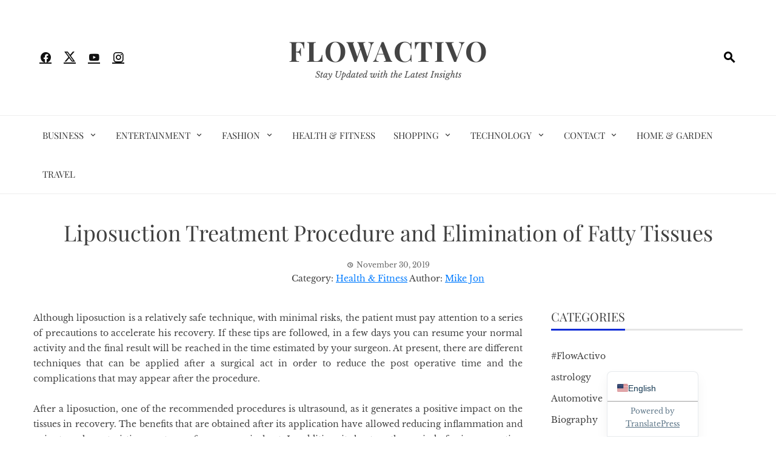

--- FILE ---
content_type: text/html; charset=UTF-8
request_url: https://flowactivo.org/liposuction-treatment-procedure-and-elimination-of-fatty-tissues/
body_size: 17249
content:
<!DOCTYPE html>
<html lang="en-US" prefix="og: https://ogp.me/ns#">

    <head>
        <meta charset="UTF-8">
        <meta name="viewport" content="width=device-width, initial-scale=1">
        <link rel="profile" href="http://gmpg.org/xfn/11">

        	<style>img:is([sizes="auto" i], [sizes^="auto," i]) { contain-intrinsic-size: 3000px 1500px }</style>
	
<!-- Search Engine Optimization by Rank Math - https://rankmath.com/ -->
<title>Liposuction Treatment Procedure and Elimination of Fatty Tissues</title>
<meta name="description" content="Although liposuction is a relatively safe technique, with minimal risks, the patient must pay attention to a series of precautions to accelerate."/>
<meta name="robots" content="follow, index, max-snippet:-1, max-video-preview:-1, max-image-preview:large"/>
<link rel="canonical" href="https://flowactivo.org/liposuction-treatment-procedure-and-elimination-of-fatty-tissues/" />
<meta property="og:locale" content="en_US" />
<meta property="og:type" content="article" />
<meta property="og:title" content="Liposuction Treatment Procedure and Elimination of Fatty Tissues" />
<meta property="og:description" content="Although liposuction is a relatively safe technique, with minimal risks, the patient must pay attention to a series of precautions to accelerate." />
<meta property="og:url" content="https://flowactivo.org/liposuction-treatment-procedure-and-elimination-of-fatty-tissues/" />
<meta property="og:site_name" content="Flowactivo" />
<meta property="article:tag" content="liposuction in Ludhiana" />
<meta property="article:section" content="Health &amp; Fitness" />
<meta property="article:published_time" content="2019-11-30T10:44:48+00:00" />
<meta name="twitter:card" content="summary_large_image" />
<meta name="twitter:title" content="Liposuction Treatment Procedure and Elimination of Fatty Tissues" />
<meta name="twitter:description" content="Although liposuction is a relatively safe technique, with minimal risks, the patient must pay attention to a series of precautions to accelerate." />
<meta name="twitter:label1" content="Written by" />
<meta name="twitter:data1" content="Mike Jon" />
<meta name="twitter:label2" content="Time to read" />
<meta name="twitter:data2" content="2 minutes" />
<script type="application/ld+json" class="rank-math-schema">{"@context":"https://schema.org","@graph":[{"@type":["Person","Organization"],"@id":"https://flowactivo.org/#person","name":"payal","logo":{"@type":"ImageObject","@id":"https://flowactivo.org/#logo","url":"http://flowactivo.org/wp-content/uploads/2021/01/favicon-16x16-1.png","contentUrl":"http://flowactivo.org/wp-content/uploads/2021/01/favicon-16x16-1.png","caption":"payal","inLanguage":"en-US","width":"16","height":"16"},"image":{"@type":"ImageObject","@id":"https://flowactivo.org/#logo","url":"http://flowactivo.org/wp-content/uploads/2021/01/favicon-16x16-1.png","contentUrl":"http://flowactivo.org/wp-content/uploads/2021/01/favicon-16x16-1.png","caption":"payal","inLanguage":"en-US","width":"16","height":"16"}},{"@type":"WebSite","@id":"https://flowactivo.org/#website","url":"https://flowactivo.org","name":"payal","publisher":{"@id":"https://flowactivo.org/#person"},"inLanguage":"en-US"},{"@type":"WebPage","@id":"https://flowactivo.org/liposuction-treatment-procedure-and-elimination-of-fatty-tissues/#webpage","url":"https://flowactivo.org/liposuction-treatment-procedure-and-elimination-of-fatty-tissues/","name":"Liposuction Treatment Procedure and Elimination of Fatty Tissues","datePublished":"2019-11-30T10:44:48+00:00","dateModified":"2019-11-30T10:44:48+00:00","isPartOf":{"@id":"https://flowactivo.org/#website"},"inLanguage":"en-US"},{"@type":"Person","@id":"https://flowactivo.org/author/jon/","name":"Mike Jon","url":"https://flowactivo.org/author/jon/","image":{"@type":"ImageObject","@id":"https://secure.gravatar.com/avatar/aa3185fae2f4df75e2d02d7969a6a5a12f75952b8a4fffbea195a1d409c49cf6?s=96&amp;d=mm&amp;r=g","url":"https://secure.gravatar.com/avatar/aa3185fae2f4df75e2d02d7969a6a5a12f75952b8a4fffbea195a1d409c49cf6?s=96&amp;d=mm&amp;r=g","caption":"Mike Jon","inLanguage":"en-US"}},{"@type":"BlogPosting","headline":"Liposuction Treatment Procedure and Elimination of Fatty Tissues","datePublished":"2019-11-30T10:44:48+00:00","dateModified":"2019-11-30T10:44:48+00:00","author":{"@id":"https://flowactivo.org/author/jon/","name":"Mike Jon"},"publisher":{"@id":"https://flowactivo.org/#person"},"description":"Although liposuction is a relatively safe technique, with minimal risks, the patient must pay attention to a series of precautions to accelerate.","name":"Liposuction Treatment Procedure and Elimination of Fatty Tissues","@id":"https://flowactivo.org/liposuction-treatment-procedure-and-elimination-of-fatty-tissues/#richSnippet","isPartOf":{"@id":"https://flowactivo.org/liposuction-treatment-procedure-and-elimination-of-fatty-tissues/#webpage"},"inLanguage":"en-US","mainEntityOfPage":{"@id":"https://flowactivo.org/liposuction-treatment-procedure-and-elimination-of-fatty-tissues/#webpage"}}]}</script>
<!-- /Rank Math WordPress SEO plugin -->

<link rel="alternate" type="application/rss+xml" title="Flowactivo &raquo; Feed" href="https://flowactivo.org/feed/" />
<link rel="alternate" type="application/rss+xml" title="Flowactivo &raquo; Comments Feed" href="https://flowactivo.org/comments/feed/" />
<link rel="alternate" type="application/rss+xml" title="Flowactivo &raquo; Liposuction Treatment Procedure and Elimination of Fatty Tissues Comments Feed" href="https://flowactivo.org/liposuction-treatment-procedure-and-elimination-of-fatty-tissues/feed/" />
		<style>
			.lazyload,
			.lazyloading {
				max-width: 100%;
			}
		</style>
		<script>
window._wpemojiSettings = {"baseUrl":"https:\/\/s.w.org\/images\/core\/emoji\/16.0.1\/72x72\/","ext":".png","svgUrl":"https:\/\/s.w.org\/images\/core\/emoji\/16.0.1\/svg\/","svgExt":".svg","source":{"concatemoji":"https:\/\/flowactivo.org\/wp-includes\/js\/wp-emoji-release.min.js?ver=6.8.3"}};
/*! This file is auto-generated */
!function(s,n){var o,i,e;function c(e){try{var t={supportTests:e,timestamp:(new Date).valueOf()};sessionStorage.setItem(o,JSON.stringify(t))}catch(e){}}function p(e,t,n){e.clearRect(0,0,e.canvas.width,e.canvas.height),e.fillText(t,0,0);var t=new Uint32Array(e.getImageData(0,0,e.canvas.width,e.canvas.height).data),a=(e.clearRect(0,0,e.canvas.width,e.canvas.height),e.fillText(n,0,0),new Uint32Array(e.getImageData(0,0,e.canvas.width,e.canvas.height).data));return t.every(function(e,t){return e===a[t]})}function u(e,t){e.clearRect(0,0,e.canvas.width,e.canvas.height),e.fillText(t,0,0);for(var n=e.getImageData(16,16,1,1),a=0;a<n.data.length;a++)if(0!==n.data[a])return!1;return!0}function f(e,t,n,a){switch(t){case"flag":return n(e,"\ud83c\udff3\ufe0f\u200d\u26a7\ufe0f","\ud83c\udff3\ufe0f\u200b\u26a7\ufe0f")?!1:!n(e,"\ud83c\udde8\ud83c\uddf6","\ud83c\udde8\u200b\ud83c\uddf6")&&!n(e,"\ud83c\udff4\udb40\udc67\udb40\udc62\udb40\udc65\udb40\udc6e\udb40\udc67\udb40\udc7f","\ud83c\udff4\u200b\udb40\udc67\u200b\udb40\udc62\u200b\udb40\udc65\u200b\udb40\udc6e\u200b\udb40\udc67\u200b\udb40\udc7f");case"emoji":return!a(e,"\ud83e\udedf")}return!1}function g(e,t,n,a){var r="undefined"!=typeof WorkerGlobalScope&&self instanceof WorkerGlobalScope?new OffscreenCanvas(300,150):s.createElement("canvas"),o=r.getContext("2d",{willReadFrequently:!0}),i=(o.textBaseline="top",o.font="600 32px Arial",{});return e.forEach(function(e){i[e]=t(o,e,n,a)}),i}function t(e){var t=s.createElement("script");t.src=e,t.defer=!0,s.head.appendChild(t)}"undefined"!=typeof Promise&&(o="wpEmojiSettingsSupports",i=["flag","emoji"],n.supports={everything:!0,everythingExceptFlag:!0},e=new Promise(function(e){s.addEventListener("DOMContentLoaded",e,{once:!0})}),new Promise(function(t){var n=function(){try{var e=JSON.parse(sessionStorage.getItem(o));if("object"==typeof e&&"number"==typeof e.timestamp&&(new Date).valueOf()<e.timestamp+604800&&"object"==typeof e.supportTests)return e.supportTests}catch(e){}return null}();if(!n){if("undefined"!=typeof Worker&&"undefined"!=typeof OffscreenCanvas&&"undefined"!=typeof URL&&URL.createObjectURL&&"undefined"!=typeof Blob)try{var e="postMessage("+g.toString()+"("+[JSON.stringify(i),f.toString(),p.toString(),u.toString()].join(",")+"));",a=new Blob([e],{type:"text/javascript"}),r=new Worker(URL.createObjectURL(a),{name:"wpTestEmojiSupports"});return void(r.onmessage=function(e){c(n=e.data),r.terminate(),t(n)})}catch(e){}c(n=g(i,f,p,u))}t(n)}).then(function(e){for(var t in e)n.supports[t]=e[t],n.supports.everything=n.supports.everything&&n.supports[t],"flag"!==t&&(n.supports.everythingExceptFlag=n.supports.everythingExceptFlag&&n.supports[t]);n.supports.everythingExceptFlag=n.supports.everythingExceptFlag&&!n.supports.flag,n.DOMReady=!1,n.readyCallback=function(){n.DOMReady=!0}}).then(function(){return e}).then(function(){var e;n.supports.everything||(n.readyCallback(),(e=n.source||{}).concatemoji?t(e.concatemoji):e.wpemoji&&e.twemoji&&(t(e.twemoji),t(e.wpemoji)))}))}((window,document),window._wpemojiSettings);
</script>
<style id='wp-emoji-styles-inline-css'>

	img.wp-smiley, img.emoji {
		display: inline !important;
		border: none !important;
		box-shadow: none !important;
		height: 1em !important;
		width: 1em !important;
		margin: 0 0.07em !important;
		vertical-align: -0.1em !important;
		background: none !important;
		padding: 0 !important;
	}
</style>
<link rel='stylesheet' id='wp-block-library-css' href='https://flowactivo.org/wp-includes/css/dist/block-library/style.min.css?ver=6.8.3' media='all' />
<style id='wp-block-library-theme-inline-css'>
.wp-block-audio :where(figcaption){color:#555;font-size:13px;text-align:center}.is-dark-theme .wp-block-audio :where(figcaption){color:#ffffffa6}.wp-block-audio{margin:0 0 1em}.wp-block-code{border:1px solid #ccc;border-radius:4px;font-family:Menlo,Consolas,monaco,monospace;padding:.8em 1em}.wp-block-embed :where(figcaption){color:#555;font-size:13px;text-align:center}.is-dark-theme .wp-block-embed :where(figcaption){color:#ffffffa6}.wp-block-embed{margin:0 0 1em}.blocks-gallery-caption{color:#555;font-size:13px;text-align:center}.is-dark-theme .blocks-gallery-caption{color:#ffffffa6}:root :where(.wp-block-image figcaption){color:#555;font-size:13px;text-align:center}.is-dark-theme :root :where(.wp-block-image figcaption){color:#ffffffa6}.wp-block-image{margin:0 0 1em}.wp-block-pullquote{border-bottom:4px solid;border-top:4px solid;color:currentColor;margin-bottom:1.75em}.wp-block-pullquote cite,.wp-block-pullquote footer,.wp-block-pullquote__citation{color:currentColor;font-size:.8125em;font-style:normal;text-transform:uppercase}.wp-block-quote{border-left:.25em solid;margin:0 0 1.75em;padding-left:1em}.wp-block-quote cite,.wp-block-quote footer{color:currentColor;font-size:.8125em;font-style:normal;position:relative}.wp-block-quote:where(.has-text-align-right){border-left:none;border-right:.25em solid;padding-left:0;padding-right:1em}.wp-block-quote:where(.has-text-align-center){border:none;padding-left:0}.wp-block-quote.is-large,.wp-block-quote.is-style-large,.wp-block-quote:where(.is-style-plain){border:none}.wp-block-search .wp-block-search__label{font-weight:700}.wp-block-search__button{border:1px solid #ccc;padding:.375em .625em}:where(.wp-block-group.has-background){padding:1.25em 2.375em}.wp-block-separator.has-css-opacity{opacity:.4}.wp-block-separator{border:none;border-bottom:2px solid;margin-left:auto;margin-right:auto}.wp-block-separator.has-alpha-channel-opacity{opacity:1}.wp-block-separator:not(.is-style-wide):not(.is-style-dots){width:100px}.wp-block-separator.has-background:not(.is-style-dots){border-bottom:none;height:1px}.wp-block-separator.has-background:not(.is-style-wide):not(.is-style-dots){height:2px}.wp-block-table{margin:0 0 1em}.wp-block-table td,.wp-block-table th{word-break:normal}.wp-block-table :where(figcaption){color:#555;font-size:13px;text-align:center}.is-dark-theme .wp-block-table :where(figcaption){color:#ffffffa6}.wp-block-video :where(figcaption){color:#555;font-size:13px;text-align:center}.is-dark-theme .wp-block-video :where(figcaption){color:#ffffffa6}.wp-block-video{margin:0 0 1em}:root :where(.wp-block-template-part.has-background){margin-bottom:0;margin-top:0;padding:1.25em 2.375em}
</style>
<style id='global-styles-inline-css'>
:root{--wp--preset--aspect-ratio--square: 1;--wp--preset--aspect-ratio--4-3: 4/3;--wp--preset--aspect-ratio--3-4: 3/4;--wp--preset--aspect-ratio--3-2: 3/2;--wp--preset--aspect-ratio--2-3: 2/3;--wp--preset--aspect-ratio--16-9: 16/9;--wp--preset--aspect-ratio--9-16: 9/16;--wp--preset--color--black: #000000;--wp--preset--color--cyan-bluish-gray: #abb8c3;--wp--preset--color--white: #ffffff;--wp--preset--color--pale-pink: #f78da7;--wp--preset--color--vivid-red: #cf2e2e;--wp--preset--color--luminous-vivid-orange: #ff6900;--wp--preset--color--luminous-vivid-amber: #fcb900;--wp--preset--color--light-green-cyan: #7bdcb5;--wp--preset--color--vivid-green-cyan: #00d084;--wp--preset--color--pale-cyan-blue: #8ed1fc;--wp--preset--color--vivid-cyan-blue: #0693e3;--wp--preset--color--vivid-purple: #9b51e0;--wp--preset--gradient--vivid-cyan-blue-to-vivid-purple: linear-gradient(135deg,rgba(6,147,227,1) 0%,rgb(155,81,224) 100%);--wp--preset--gradient--light-green-cyan-to-vivid-green-cyan: linear-gradient(135deg,rgb(122,220,180) 0%,rgb(0,208,130) 100%);--wp--preset--gradient--luminous-vivid-amber-to-luminous-vivid-orange: linear-gradient(135deg,rgba(252,185,0,1) 0%,rgba(255,105,0,1) 100%);--wp--preset--gradient--luminous-vivid-orange-to-vivid-red: linear-gradient(135deg,rgba(255,105,0,1) 0%,rgb(207,46,46) 100%);--wp--preset--gradient--very-light-gray-to-cyan-bluish-gray: linear-gradient(135deg,rgb(238,238,238) 0%,rgb(169,184,195) 100%);--wp--preset--gradient--cool-to-warm-spectrum: linear-gradient(135deg,rgb(74,234,220) 0%,rgb(151,120,209) 20%,rgb(207,42,186) 40%,rgb(238,44,130) 60%,rgb(251,105,98) 80%,rgb(254,248,76) 100%);--wp--preset--gradient--blush-light-purple: linear-gradient(135deg,rgb(255,206,236) 0%,rgb(152,150,240) 100%);--wp--preset--gradient--blush-bordeaux: linear-gradient(135deg,rgb(254,205,165) 0%,rgb(254,45,45) 50%,rgb(107,0,62) 100%);--wp--preset--gradient--luminous-dusk: linear-gradient(135deg,rgb(255,203,112) 0%,rgb(199,81,192) 50%,rgb(65,88,208) 100%);--wp--preset--gradient--pale-ocean: linear-gradient(135deg,rgb(255,245,203) 0%,rgb(182,227,212) 50%,rgb(51,167,181) 100%);--wp--preset--gradient--electric-grass: linear-gradient(135deg,rgb(202,248,128) 0%,rgb(113,206,126) 100%);--wp--preset--gradient--midnight: linear-gradient(135deg,rgb(2,3,129) 0%,rgb(40,116,252) 100%);--wp--preset--font-size--small: 0.9rem;--wp--preset--font-size--medium: 1.05rem;--wp--preset--font-size--large: clamp(1.39rem, 1.39rem + ((1vw - 0.2rem) * 0.836), 1.85rem);--wp--preset--font-size--x-large: clamp(1.85rem, 1.85rem + ((1vw - 0.2rem) * 1.182), 2.5rem);--wp--preset--font-size--xx-large: clamp(2.5rem, 2.5rem + ((1vw - 0.2rem) * 1.4), 3.27rem);--wp--preset--spacing--20: 0.44rem;--wp--preset--spacing--30: 0.67rem;--wp--preset--spacing--40: 1rem;--wp--preset--spacing--50: 1.5rem;--wp--preset--spacing--60: 2.25rem;--wp--preset--spacing--70: 3.38rem;--wp--preset--spacing--80: 5.06rem;--wp--preset--shadow--natural: 6px 6px 9px rgba(0, 0, 0, 0.2);--wp--preset--shadow--deep: 12px 12px 50px rgba(0, 0, 0, 0.4);--wp--preset--shadow--sharp: 6px 6px 0px rgba(0, 0, 0, 0.2);--wp--preset--shadow--outlined: 6px 6px 0px -3px rgba(255, 255, 255, 1), 6px 6px rgba(0, 0, 0, 1);--wp--preset--shadow--crisp: 6px 6px 0px rgba(0, 0, 0, 1);}:root { --wp--style--global--content-size: 1100px;--wp--style--global--wide-size: 1200px; }:where(body) { margin: 0; }.wp-site-blocks > .alignleft { float: left; margin-right: 2em; }.wp-site-blocks > .alignright { float: right; margin-left: 2em; }.wp-site-blocks > .aligncenter { justify-content: center; margin-left: auto; margin-right: auto; }:where(.wp-site-blocks) > * { margin-block-start: 24px; margin-block-end: 0; }:where(.wp-site-blocks) > :first-child { margin-block-start: 0; }:where(.wp-site-blocks) > :last-child { margin-block-end: 0; }:root { --wp--style--block-gap: 24px; }:root :where(.is-layout-flow) > :first-child{margin-block-start: 0;}:root :where(.is-layout-flow) > :last-child{margin-block-end: 0;}:root :where(.is-layout-flow) > *{margin-block-start: 24px;margin-block-end: 0;}:root :where(.is-layout-constrained) > :first-child{margin-block-start: 0;}:root :where(.is-layout-constrained) > :last-child{margin-block-end: 0;}:root :where(.is-layout-constrained) > *{margin-block-start: 24px;margin-block-end: 0;}:root :where(.is-layout-flex){gap: 24px;}:root :where(.is-layout-grid){gap: 24px;}.is-layout-flow > .alignleft{float: left;margin-inline-start: 0;margin-inline-end: 2em;}.is-layout-flow > .alignright{float: right;margin-inline-start: 2em;margin-inline-end: 0;}.is-layout-flow > .aligncenter{margin-left: auto !important;margin-right: auto !important;}.is-layout-constrained > .alignleft{float: left;margin-inline-start: 0;margin-inline-end: 2em;}.is-layout-constrained > .alignright{float: right;margin-inline-start: 2em;margin-inline-end: 0;}.is-layout-constrained > .aligncenter{margin-left: auto !important;margin-right: auto !important;}.is-layout-constrained > :where(:not(.alignleft):not(.alignright):not(.alignfull)){max-width: var(--wp--style--global--content-size);margin-left: auto !important;margin-right: auto !important;}.is-layout-constrained > .alignwide{max-width: var(--wp--style--global--wide-size);}body .is-layout-flex{display: flex;}.is-layout-flex{flex-wrap: wrap;align-items: center;}.is-layout-flex > :is(*, div){margin: 0;}body .is-layout-grid{display: grid;}.is-layout-grid > :is(*, div){margin: 0;}body{padding-top: 0px;padding-right: 0px;padding-bottom: 0px;padding-left: 0px;}:root :where(.wp-element-button, .wp-block-button__link){background-color: #32373c;border-width: 0;color: #fff;font-family: inherit;font-size: inherit;line-height: inherit;padding: calc(0.667em + 2px) calc(1.333em + 2px);text-decoration: none;}.has-black-color{color: var(--wp--preset--color--black) !important;}.has-cyan-bluish-gray-color{color: var(--wp--preset--color--cyan-bluish-gray) !important;}.has-white-color{color: var(--wp--preset--color--white) !important;}.has-pale-pink-color{color: var(--wp--preset--color--pale-pink) !important;}.has-vivid-red-color{color: var(--wp--preset--color--vivid-red) !important;}.has-luminous-vivid-orange-color{color: var(--wp--preset--color--luminous-vivid-orange) !important;}.has-luminous-vivid-amber-color{color: var(--wp--preset--color--luminous-vivid-amber) !important;}.has-light-green-cyan-color{color: var(--wp--preset--color--light-green-cyan) !important;}.has-vivid-green-cyan-color{color: var(--wp--preset--color--vivid-green-cyan) !important;}.has-pale-cyan-blue-color{color: var(--wp--preset--color--pale-cyan-blue) !important;}.has-vivid-cyan-blue-color{color: var(--wp--preset--color--vivid-cyan-blue) !important;}.has-vivid-purple-color{color: var(--wp--preset--color--vivid-purple) !important;}.has-black-background-color{background-color: var(--wp--preset--color--black) !important;}.has-cyan-bluish-gray-background-color{background-color: var(--wp--preset--color--cyan-bluish-gray) !important;}.has-white-background-color{background-color: var(--wp--preset--color--white) !important;}.has-pale-pink-background-color{background-color: var(--wp--preset--color--pale-pink) !important;}.has-vivid-red-background-color{background-color: var(--wp--preset--color--vivid-red) !important;}.has-luminous-vivid-orange-background-color{background-color: var(--wp--preset--color--luminous-vivid-orange) !important;}.has-luminous-vivid-amber-background-color{background-color: var(--wp--preset--color--luminous-vivid-amber) !important;}.has-light-green-cyan-background-color{background-color: var(--wp--preset--color--light-green-cyan) !important;}.has-vivid-green-cyan-background-color{background-color: var(--wp--preset--color--vivid-green-cyan) !important;}.has-pale-cyan-blue-background-color{background-color: var(--wp--preset--color--pale-cyan-blue) !important;}.has-vivid-cyan-blue-background-color{background-color: var(--wp--preset--color--vivid-cyan-blue) !important;}.has-vivid-purple-background-color{background-color: var(--wp--preset--color--vivid-purple) !important;}.has-black-border-color{border-color: var(--wp--preset--color--black) !important;}.has-cyan-bluish-gray-border-color{border-color: var(--wp--preset--color--cyan-bluish-gray) !important;}.has-white-border-color{border-color: var(--wp--preset--color--white) !important;}.has-pale-pink-border-color{border-color: var(--wp--preset--color--pale-pink) !important;}.has-vivid-red-border-color{border-color: var(--wp--preset--color--vivid-red) !important;}.has-luminous-vivid-orange-border-color{border-color: var(--wp--preset--color--luminous-vivid-orange) !important;}.has-luminous-vivid-amber-border-color{border-color: var(--wp--preset--color--luminous-vivid-amber) !important;}.has-light-green-cyan-border-color{border-color: var(--wp--preset--color--light-green-cyan) !important;}.has-vivid-green-cyan-border-color{border-color: var(--wp--preset--color--vivid-green-cyan) !important;}.has-pale-cyan-blue-border-color{border-color: var(--wp--preset--color--pale-cyan-blue) !important;}.has-vivid-cyan-blue-border-color{border-color: var(--wp--preset--color--vivid-cyan-blue) !important;}.has-vivid-purple-border-color{border-color: var(--wp--preset--color--vivid-purple) !important;}.has-vivid-cyan-blue-to-vivid-purple-gradient-background{background: var(--wp--preset--gradient--vivid-cyan-blue-to-vivid-purple) !important;}.has-light-green-cyan-to-vivid-green-cyan-gradient-background{background: var(--wp--preset--gradient--light-green-cyan-to-vivid-green-cyan) !important;}.has-luminous-vivid-amber-to-luminous-vivid-orange-gradient-background{background: var(--wp--preset--gradient--luminous-vivid-amber-to-luminous-vivid-orange) !important;}.has-luminous-vivid-orange-to-vivid-red-gradient-background{background: var(--wp--preset--gradient--luminous-vivid-orange-to-vivid-red) !important;}.has-very-light-gray-to-cyan-bluish-gray-gradient-background{background: var(--wp--preset--gradient--very-light-gray-to-cyan-bluish-gray) !important;}.has-cool-to-warm-spectrum-gradient-background{background: var(--wp--preset--gradient--cool-to-warm-spectrum) !important;}.has-blush-light-purple-gradient-background{background: var(--wp--preset--gradient--blush-light-purple) !important;}.has-blush-bordeaux-gradient-background{background: var(--wp--preset--gradient--blush-bordeaux) !important;}.has-luminous-dusk-gradient-background{background: var(--wp--preset--gradient--luminous-dusk) !important;}.has-pale-ocean-gradient-background{background: var(--wp--preset--gradient--pale-ocean) !important;}.has-electric-grass-gradient-background{background: var(--wp--preset--gradient--electric-grass) !important;}.has-midnight-gradient-background{background: var(--wp--preset--gradient--midnight) !important;}.has-small-font-size{font-size: var(--wp--preset--font-size--small) !important;}.has-medium-font-size{font-size: var(--wp--preset--font-size--medium) !important;}.has-large-font-size{font-size: var(--wp--preset--font-size--large) !important;}.has-x-large-font-size{font-size: var(--wp--preset--font-size--x-large) !important;}.has-xx-large-font-size{font-size: var(--wp--preset--font-size--xx-large) !important;}
:root :where(.wp-block-pullquote){font-size: clamp(0.984em, 0.984rem + ((1vw - 0.2em) * 0.938), 1.5em);line-height: 1.6;}
</style>
<link rel='stylesheet' id='contact-form-7-css' href='https://flowactivo.org/wp-content/plugins/contact-form-7/includes/css/styles.css?ver=6.1.4' media='all' />
<link rel='stylesheet' id='viral-news-style-css' href='https://flowactivo.org/wp-content/themes/viral-news/style.css?ver=2.01' media='all' />
<style id='viral-news-style-inline-css'>
:root{--viral-news-template-color:#0e2cd6;--viral-news-header-image:url();--viral-news-header-padding:50px 0}
</style>
<link rel='stylesheet' id='twittericon-css' href='https://flowactivo.org/wp-content/themes/viral-news/css/twittericon.css?ver=2.01' media='all' />
<link rel='stylesheet' id='materialdesignicons-css' href='https://flowactivo.org/wp-content/themes/viral-news/css/materialdesignicons.css?ver=2.01' media='all' />
<link rel='stylesheet' id='owl-carousel-css' href='https://flowactivo.org/wp-content/themes/viral-news/css/owl.carousel.css?ver=2.01' media='all' />
<link rel='stylesheet' id='viral-news-fonts-css' href='https://flowactivo.org/wp-content/fonts/c3c6eb069738f01c5c0957d0c363d496.css' media='all' />
<link rel='stylesheet' id='trp-language-switcher-v2-css' href='https://flowactivo.org/wp-content/plugins/translatepress-multilingual/assets/css/trp-language-switcher-v2.css?ver=3.0.7' media='all' />
<script src="https://flowactivo.org/wp-includes/js/jquery/jquery.min.js?ver=3.7.1" id="jquery-core-js"></script>
<script src="https://flowactivo.org/wp-includes/js/jquery/jquery-migrate.min.js?ver=3.4.1" id="jquery-migrate-js"></script>
<script src="https://flowactivo.org/wp-content/plugins/translatepress-multilingual/assets/js/trp-frontend-language-switcher.js?ver=3.0.7" id="trp-language-switcher-js-v2-js"></script>
<link rel="https://api.w.org/" href="https://flowactivo.org/wp-json/" /><link rel="alternate" title="JSON" type="application/json" href="https://flowactivo.org/wp-json/wp/v2/posts/3796" /><link rel="EditURI" type="application/rsd+xml" title="RSD" href="https://flowactivo.org/xmlrpc.php?rsd" />
<meta name="generator" content="WordPress 6.8.3" />
<link rel='shortlink' href='https://flowactivo.org/?p=3796' />
<link rel="alternate" title="oEmbed (JSON)" type="application/json+oembed" href="https://flowactivo.org/wp-json/oembed/1.0/embed?url=https%3A%2F%2Fflowactivo.org%2Fliposuction-treatment-procedure-and-elimination-of-fatty-tissues%2F" />
<link rel="alternate" title="oEmbed (XML)" type="text/xml+oembed" href="https://flowactivo.org/wp-json/oembed/1.0/embed?url=https%3A%2F%2Fflowactivo.org%2Fliposuction-treatment-procedure-and-elimination-of-fatty-tissues%2F&#038;format=xml" />
<!-- FIFU:meta:begin:image -->
<meta property="og:image" content="http://www.clickwala.in/oc-content/uploads/47/6980.jpg" />
<!-- FIFU:meta:end:image --><!-- FIFU:meta:begin:twitter -->
<meta name="twitter:card" content="summary_large_image" />
<meta name="twitter:title" content="Liposuction Treatment Procedure and Elimination of Fatty Tissues" />
<meta name="twitter:description" content="" />
<meta name="twitter:image" content="http://www.clickwala.in/oc-content/uploads/47/6980.jpg" />
<!-- FIFU:meta:end:twitter --><meta name="publication-media-verification"content="5cd02398d3384bd0bf4362edee69023c"><link rel="alternate" hreflang="en-US" href="https://flowactivo.org/liposuction-treatment-procedure-and-elimination-of-fatty-tissues/"/>
<link rel="alternate" hreflang="da-DK" href="https://flowactivo.org/de/liposuction-treatment-procedure-and-elimination-of-fatty-tissues/"/>
<link rel="alternate" hreflang="en" href="https://flowactivo.org/liposuction-treatment-procedure-and-elimination-of-fatty-tissues/"/>
<link rel="alternate" hreflang="da" href="https://flowactivo.org/de/liposuction-treatment-procedure-and-elimination-of-fatty-tissues/"/>
		<script>
			document.documentElement.className = document.documentElement.className.replace('no-js', 'js');
		</script>
				<style>
			.no-js img.lazyload {
				display: none;
			}

			figure.wp-block-image img.lazyloading {
				min-width: 150px;
			}

			.lazyload,
			.lazyloading {
				--smush-placeholder-width: 100px;
				--smush-placeholder-aspect-ratio: 1/1;
				width: var(--smush-image-width, var(--smush-placeholder-width)) !important;
				aspect-ratio: var(--smush-image-aspect-ratio, var(--smush-placeholder-aspect-ratio)) !important;
			}

						.lazyload, .lazyloading {
				opacity: 0;
			}

			.lazyloaded {
				opacity: 1;
				transition: opacity 400ms;
				transition-delay: 0ms;
			}

					</style>
		<link rel="icon" href="https://flowactivo.org/wp-content/uploads/2021/04/cropped-FA-2-32x32.jpg" sizes="32x32" />
<link rel="icon" href="https://flowactivo.org/wp-content/uploads/2021/04/cropped-FA-2-192x192.jpg" sizes="192x192" />
<link rel="apple-touch-icon" href="https://flowactivo.org/wp-content/uploads/2021/04/cropped-FA-2-180x180.jpg" />
<meta name="msapplication-TileImage" content="https://flowactivo.org/wp-content/uploads/2021/04/cropped-FA-2-270x270.jpg" />

<!-- FIFU:jsonld:begin -->
<script type="application/ld+json">{"@context":"https://schema.org","@graph":[{"@type":"ImageObject","@id":"http://www.clickwala.in/oc-content/uploads/47/6980.jpg","url":"http://www.clickwala.in/oc-content/uploads/47/6980.jpg","contentUrl":"http://www.clickwala.in/oc-content/uploads/47/6980.jpg","mainEntityOfPage":"https://flowactivo.org/liposuction-treatment-procedure-and-elimination-of-fatty-tissues/"}]}</script>
<!-- FIFU:jsonld:end -->
		<style id="wp-custom-css">
			a {
    color: #007bff; /* Change this to your desired hyperlink color */
    text-decoration: underline; /* This underlines the hyperlink */
}

a:hover {
    color: #0056b3; /* Change this to your desired hyperlink color on hover */
    text-decoration: none; /* Remove underline on hover if desired */
}		</style>
				
		<meta name="bigposting-verify" content="1767868119076-m704rh" />
    </head>

    <body class="wp-singular post-template-default single single-post postid-3796 single-format-standard wp-embed-responsive wp-theme-viral-news translatepress-en_US group-blog viral-news-right-sidebar">
                <div id="vn-page">
            <a class="skip-link screen-reader-text" href="#vn-content">Skip to content</a>
                        <header id="vn-masthead" class="vn-site-header" >
                
                <div class="vn-header vn-black">
                    <div class="vn-container">
                        <div class="vn-header-social-icons"><a class="vn-facebook" href="#" target="_blank"><i class="mdi-facebook"></i></a><a class="vn-twitter" href="#" target="_blank"><i class="ti-x-twitter"></i></a><a class="vn-youtube" href="#" target="_blank"><i class="mdi-youtube"></i></a><a class="vn-instagram" href="#" target="_blank"><i class="mdi-instagram"></i></a></div>            <div id="vn-site-branding">
                                        <p class="vn-site-title"><a href="https://flowactivo.org/" rel="home">Flowactivo</a></p>
                                        <p class="vn-site-description"><a href="https://flowactivo.org/" rel="home">Stay Updated with the Latest Insights</a></p>
                            </div><!-- .site-branding -->
            <div class="vn-header-search" ><span><i class="mdi-magnify"></i></span></div>                    </div>
                </div>

                                    <nav id="vn-site-navigation" class="vn-main-navigation vn-light">
                        <div class="vn-container">
                            <div class="vn-header-search"><span ><i class="mdi-magnify"></i></span></div>

                            <a href="#" class="vn-toggle-menu"><span></span></a>
                            <div class="vn-menu vn-clearfix"><ul id="menu-td-demo-header-menu" class="vn-clearfix"><li id="menu-item-5933" class="menu-item menu-item-type-taxonomy menu-item-object-category menu-item-has-children menu-item-5933"><a href="https://flowactivo.org/category/business/">Business</a>
<ul class="sub-menu">
	<li id="menu-item-19957" class="menu-item menu-item-type-taxonomy menu-item-object-category menu-item-19957"><a href="https://flowactivo.org/category/digital-marketing/">Digital Marketing</a></li>
	<li id="menu-item-5943" class="menu-item menu-item-type-taxonomy menu-item-object-category menu-item-5943"><a href="https://flowactivo.org/category/consultants/">Consultants</a></li>
</ul>
</li>
<li id="menu-item-5944" class="menu-item menu-item-type-taxonomy menu-item-object-category menu-item-has-children menu-item-5944"><a href="https://flowactivo.org/category/entertainment/">Entertainment</a>
<ul class="sub-menu">
	<li id="menu-item-5945" class="menu-item menu-item-type-taxonomy menu-item-object-category menu-item-5945"><a href="https://flowactivo.org/category/music/">Music</a></li>
</ul>
</li>
<li id="menu-item-5946" class="menu-item menu-item-type-taxonomy menu-item-object-category menu-item-has-children menu-item-5946"><a href="https://flowactivo.org/category/fashion/">Fashion</a>
<ul class="sub-menu">
	<li id="menu-item-5947" class="menu-item menu-item-type-taxonomy menu-item-object-category menu-item-5947"><a href="https://flowactivo.org/category/makeup/">Makeup</a></li>
</ul>
</li>
<li id="menu-item-5934" class="menu-item menu-item-type-taxonomy menu-item-object-category current-post-ancestor current-menu-parent current-post-parent menu-item-5934"><a href="https://flowactivo.org/category/health-fitness/">Health &amp; Fitness</a></li>
<li id="menu-item-5939" class="menu-item menu-item-type-taxonomy menu-item-object-category menu-item-has-children menu-item-5939"><a href="https://flowactivo.org/category/shopping/">Shopping</a>
<ul class="sub-menu">
	<li id="menu-item-5949" class="menu-item menu-item-type-taxonomy menu-item-object-category menu-item-5949"><a href="https://flowactivo.org/category/jewelry/">Jewelry</a></li>
</ul>
</li>
<li id="menu-item-5935" class="menu-item menu-item-type-taxonomy menu-item-object-category menu-item-has-children menu-item-5935"><a href="https://flowactivo.org/category/technology/">Technology</a>
<ul class="sub-menu">
	<li id="menu-item-5950" class="menu-item menu-item-type-taxonomy menu-item-object-category menu-item-5950"><a href="https://flowactivo.org/category/mobile/">Mobile</a></li>
</ul>
</li>
<li id="menu-item-5932" class="menu-item menu-item-type-post_type menu-item-object-page menu-item-has-children menu-item-5932"><a href="https://flowactivo.org/contact/">Contact</a>
<ul class="sub-menu">
	<li id="menu-item-5930" class="menu-item menu-item-type-post_type menu-item-object-page menu-item-5930"><a href="https://flowactivo.org/about-us/">About Us</a></li>
</ul>
</li>
<li id="menu-item-10892" class="menu-item menu-item-type-taxonomy menu-item-object-category menu-item-10892"><a href="https://flowactivo.org/category/home-garden/">Home &amp; Garden</a></li>
<li id="menu-item-23811" class="menu-item menu-item-type-taxonomy menu-item-object-category menu-item-23811"><a href="https://flowactivo.org/category/travel/">Travel</a></li>
</ul></div>                        </div>
                    </nav>
                            </header>

            <div id="vn-content" class="vn-site-content">
<div class="vn-container">
                <header class="vn-main-header">
    <h1>Liposuction Treatment Procedure and Elimination of Fatty Tissues</h1>    <div class="posted-on"><i class="mdi-clock-time-three-outline"></i><time class="entry-date published updated" datetime="2019-11-30T10:44:48+00:00">November 30, 2019</time></div>    <div class="post-meta">
        <span class="post-categories">
            Category: <a href="https://flowactivo.org/category/health-fitness/" rel="category tag">Health &amp; Fitness</a>        </span>
        <span class="post-author">
            Author: <a href="https://flowactivo.org/author/jon/" title="Posts by Mike Jon" rel="author">Mike Jon</a>        </span>
    </div>
</header><!-- .entry-header -->
        
        <div class="vn-content-wrap vn-clearfix">
            <div id="primary" class="content-area">

                
<article id="post-3796" class="vn-article-content post-3796 post type-post status-publish format-standard has-post-thumbnail hentry category-health-fitness tag-liposuction-in-ludhiana" >

    <div class="entry-content">

        <p style="text-align: justify">Although liposuction is a relatively safe technique, with minimal risks, the patient must pay attention to a series of precautions to accelerate his recovery. If these tips are followed, in a few days you can resume your normal activity and the final result will be reached in the time estimated by your surgeon. At present, there are different techniques that can be applied after a surgical act in order to reduce the post operative time and the complications that may appear after the procedure.</p>
<p style="text-align: justify">After a liposuction, one of the recommended procedures is ultrasound, as it generates a positive impact on the tissues in recovery. The benefits that are obtained after its application have allowed reducing inflammation and pain, two characteristic symptoms after any surgical act. In addition, it shortens the period of reincorporation to daily activities.</p>
<h3 style="text-align: justify"><strong>Post operative ultrasound</strong></h3>
<p style="text-align: justify">It is known as ultrasound to waves emitted at different frequencies, which produce mechanical vibrations that generate therapeutic effects on altered or damaged tissues. These are not electromagnetic and do not require contact for transmission, as they work with a conductive gel and water.</p>
<h3 style="text-align: justify"><strong>Ultrasound frequencies for Tissues Recovery</strong></h3>
<p style="text-align: justify">The most recent ultrasound equipment emits two types of frequency: 1 or 3 MHz. In this way, its scope is extended in different pathologies. For each frequency an application head calibrated to the chosen vibration frequency is used. Being the 3MHz head that is used in aesthetics, while the 1 MHz head has greater depth and is useful in trauma processes.</p>
<p style="text-align: justify">It should be noted that ultrasound is not noticeable or audible, due to the frequency at which sound waves move.</p>
<p style="text-align: justify">The mechanism of action is based on the transmission of energy, which causes a thermal and stirring effect. This results in an increase in blood circulation in the area where it is applied, as a result of the thermal effect and the release of vasodilator substances, favoring the stimulation of local metabolism.</p>
<h3 style="text-align: justify"><strong>Elimination of Fatty Fluids</strong></h3>
<p style="text-align: justify">Liposuction is performed with local anesthesia and sedation or epidural. Along with the anesthetic, a large amount of saline solution and a hormone (adrenaline) are also injected into the treated areas to constrict the capillaries and reduce bleeding. Somehow, the body has to eliminate those fluids.</p>
<p style="text-align: justify">Despite the little bleeding, some blood always flows under the skin, it mixes with the saline solution and a characteristic swelling, known as osmotic edema, occurs. If the fluid is not rapidly evacuated, in addition to the swelling, pain is experienced in the area and bruises arise. To promote drainage, the patient must wear a compression girdle. In abdominal <strong><a href="http://www.youtube.com/watch?v=MhkxbXgAZyM&amp;t=105s" target="_blank" rel="noopener">liposuction in Ludhiana</a></strong>, an open girdle is used in the crotch to be able to urinate without having to remove it.</p>
<p style="text-align: justify">After a liposuction, you can resume the usual diet the next day. The patient should drink a lot of liquid in the form of juices or soft drinks. It is convenient to give preference to foods rich in protein and reduce carbohydrates. It is also convenient to take food and drinks that help eliminate liquids (fruits, vegetables, asparagus, artichokes, tea.</p>
    </div>

    <footer class="entry-footer">
        <div class="cat-links"><i class="mdi-book-open-outline"></i> Posted in <a href="https://flowactivo.org/category/health-fitness/" rel="category tag">Health &amp; Fitness</a></div><div class="tags-links"><i class="mdi-tag-multiple-outline"></i> Tagged in <a href="https://flowactivo.org/tag/liposuction-in-ludhiana/" rel="tag">liposuction in Ludhiana</a></div>    </footer>

</article>
                <nav class="navigation post-navigation" role="navigation">
                    <div class="nav-links">
                        <div class="nav-previous">
                            <a href="https://flowactivo.org/purchasing-bitcoin-with-cash-web-based-intermediaries-and-bitcoin-atms/" rel="prev"><span><i class="mdi-chevron-left"></i>Prev</span>Purchasing Bitcoin with cash: Web-based Intermediaries and Bitcoin ATMs</a>                        </div>

                        <div class="nav-next">
                            <a href="https://flowactivo.org/how-you-can-make-your-application-stand-out-with-professional-resume-service/" rel="next"><span>Next<i class="mdi-chevron-right"></i></span>How You Can Make Your Application Stand Out With Professional Resume Service</a>                        </div>
                    </div>
                </nav>

                
<div id="comments" class="comments-area">

    
    
    	<div id="respond" class="comment-respond">
		<h3 id="reply-title" class="comment-reply-title">Leave a Reply <small><a rel="nofollow" id="cancel-comment-reply-link" href="/liposuction-treatment-procedure-and-elimination-of-fatty-tissues/#respond" style="display:none;">Cancel reply</a></small></h3><form action="https://flowactivo.org/wp-comments-post.php" method="post" id="commentform" class="comment-form"><p class="comment-notes"><span id="email-notes">Your email address will not be published.</span> <span class="required-field-message">Required fields are marked <span class="required">*</span></span></p><p class="comment-form-comment"><label for="comment">Comment <span class="required">*</span></label> <textarea id="comment" name="comment" cols="45" rows="8" maxlength="65525" required></textarea></p><p class="comment-form-author"><label for="author">Name <span class="required">*</span></label> <input id="author" name="author" type="text" value="" size="30" maxlength="245" autocomplete="name" required /></p>
<p class="comment-form-email"><label for="email">Email <span class="required">*</span></label> <input id="email" name="email" type="email" value="" size="30" maxlength="100" aria-describedby="email-notes" autocomplete="email" required /></p>
<p class="comment-form-url"><label for="url">Website</label> <input id="url" name="url" type="url" value="" size="30" maxlength="200" autocomplete="url" /></p>
<p class="comment-form-cookies-consent"><input id="wp-comment-cookies-consent" name="wp-comment-cookies-consent" type="checkbox" value="yes" /> <label for="wp-comment-cookies-consent">Save my name, email, and website in this browser for the next time I comment.</label></p>
<p class="form-submit"><input name="submit" type="submit" id="submit" class="submit" value="Post Comment" /> <input type='hidden' name='comment_post_ID' value='3796' id='comment_post_ID' />
<input type='hidden' name='comment_parent' id='comment_parent' value='0' />
</p></form>	</div><!-- #respond -->
	
</div><!-- #comments -->
            </div><!-- #primary -->

                <div id="secondary" class="widget-area" >
        <aside id="categories-2" class="widget widget_categories"><h3 class="widget-title"><span>Categories</span></h3>
			<ul>
					<li class="cat-item cat-item-1911"><a href="https://flowactivo.org/category/flowactivo/">#FlowActivo</a>
</li>
	<li class="cat-item cat-item-22604"><a href="https://flowactivo.org/category/astrology/">astrology</a>
</li>
	<li class="cat-item cat-item-51"><a href="https://flowactivo.org/category/automotive/">Automotive</a>
</li>
	<li class="cat-item cat-item-2220"><a href="https://flowactivo.org/category/biography/">Biography</a>
</li>
	<li class="cat-item cat-item-6088"><a href="https://flowactivo.org/category/blogs/">Blogs</a>
</li>
	<li class="cat-item cat-item-2"><a href="https://flowactivo.org/category/business/">Business</a>
</li>
	<li class="cat-item cat-item-1651"><a href="https://flowactivo.org/category/construction/">Construction</a>
</li>
	<li class="cat-item cat-item-4"><a href="https://flowactivo.org/category/consultants/">Consultants</a>
</li>
	<li class="cat-item cat-item-120"><a href="https://flowactivo.org/category/digital-marketing/">Digital Marketing</a>
</li>
	<li class="cat-item cat-item-145"><a href="https://flowactivo.org/category/education/">Education</a>
</li>
	<li class="cat-item cat-item-44"><a href="https://flowactivo.org/category/entertainment/">Entertainment</a>
</li>
	<li class="cat-item cat-item-1583"><a href="https://flowactivo.org/category/event/">Event</a>
</li>
	<li class="cat-item cat-item-62"><a href="https://flowactivo.org/category/fashion/">Fashion</a>
</li>
	<li class="cat-item cat-item-29"><a href="https://flowactivo.org/category/finance/">Finance</a>
</li>
	<li class="cat-item cat-item-181"><a href="https://flowactivo.org/category/food/">Food</a>
</li>
	<li class="cat-item cat-item-1656"><a href="https://flowactivo.org/category/furniture/">Furniture</a>
</li>
	<li class="cat-item cat-item-2104"><a href="https://flowactivo.org/category/games/">Games</a>
</li>
	<li class="cat-item cat-item-38"><a href="https://flowactivo.org/category/general/">General</a>
</li>
	<li class="cat-item cat-item-13"><a href="https://flowactivo.org/category/health-fitness/">Health &amp; Fitness</a>
</li>
	<li class="cat-item cat-item-17"><a href="https://flowactivo.org/category/home-garden/">Home &amp; Garden</a>
</li>
	<li class="cat-item cat-item-22"><a href="https://flowactivo.org/category/jewelry/">Jewelry</a>
</li>
	<li class="cat-item cat-item-627"><a href="https://flowactivo.org/category/law/">Law</a>
</li>
	<li class="cat-item cat-item-113"><a href="https://flowactivo.org/category/lifestyle/">Lifestyle</a>
</li>
	<li class="cat-item cat-item-63"><a href="https://flowactivo.org/category/makeup/">Makeup</a>
</li>
	<li class="cat-item cat-item-1690"><a href="https://flowactivo.org/category/medicines/">Medicines</a>
</li>
	<li class="cat-item cat-item-77"><a href="https://flowactivo.org/category/mobile/">Mobile</a>
</li>
	<li class="cat-item cat-item-57"><a href="https://flowactivo.org/category/music/">Music</a>
</li>
	<li class="cat-item cat-item-21057"><a href="https://flowactivo.org/category/news/">News</a>
</li>
	<li class="cat-item cat-item-1929"><a href="https://flowactivo.org/category/parenting/">Parenting</a>
</li>
	<li class="cat-item cat-item-244"><a href="https://flowactivo.org/category/pet/">Pet</a>
</li>
	<li class="cat-item cat-item-9871"><a href="https://flowactivo.org/category/real-estate/">Real Estate</a>
</li>
	<li class="cat-item cat-item-476"><a href="https://flowactivo.org/category/real-estate-finance/">Real Estate &amp; Finance</a>
</li>
	<li class="cat-item cat-item-37"><a href="https://flowactivo.org/category/services/">Services</a>
</li>
	<li class="cat-item cat-item-26"><a href="https://flowactivo.org/category/shopping/">Shopping</a>
</li>
	<li class="cat-item cat-item-6612"><a href="https://flowactivo.org/category/business/social-media/">Social Media</a>
</li>
	<li class="cat-item cat-item-2093"><a href="https://flowactivo.org/category/technology/software/">Software</a>
</li>
	<li class="cat-item cat-item-36"><a href="https://flowactivo.org/category/sports/">Sports</a>
</li>
	<li class="cat-item cat-item-45"><a href="https://flowactivo.org/category/technology/">Technology</a>
</li>
	<li class="cat-item cat-item-221"><a href="https://flowactivo.org/category/travel/">Travel</a>
</li>
	<li class="cat-item cat-item-3194"><a href="https://flowactivo.org/category/trending/">Trending</a>
</li>
	<li class="cat-item cat-item-1"><a href="https://flowactivo.org/category/uncategorized/">Uncategorized</a>
</li>
	<li class="cat-item cat-item-109"><a href="https://flowactivo.org/category/web-design/">Web Design</a>
</li>
	<li class="cat-item cat-item-22605"><a href="https://flowactivo.org/category/astrology/zodiac-sign/">zodiac sign</a>
</li>
			</ul>

			</aside><aside id="search-2" class="widget widget_search"><form role="search" method="get" class="search-form" action="https://flowactivo.org/">
				<label>
					<span class="screen-reader-text">Search for:</span>
					<input type="search" class="search-field" placeholder="Search &hellip;" value="" name="s" />
				</label>
				<input type="submit" class="search-submit" value="Search" />
			</form></aside>
		<aside id="recent-posts-2" class="widget widget_recent_entries">
		<h3 class="widget-title"><span>Recent Posts</span></h3>
		<ul>
											<li>
					<a href="https://flowactivo.org/understanding-comprehensive-engagement-photography/">Understanding Comprehensive Engagement Photography Services</a>
									</li>
											<li>
					<a href="https://flowactivo.org/how-handbags-are-made-a-step-by-step-guide/">How Handbags Are Made: A Step-by-Step Guide</a>
									</li>
											<li>
					<a href="https://flowactivo.org/truck-accident-liability-shared-fault-responsibility/">Truck Accident Liability: Who May Be Responsible and How Shared Fault Works</a>
									</li>
											<li>
					<a href="https://flowactivo.org/drink-formulation-experts-crafting-beverages-that-stand-out-in-the-market/">Drink Formulation Experts: Crafting Beverages That Stand Out in the Market</a>
									</li>
											<li>
					<a href="https://flowactivo.org/integrated-technology-services/">Integrated Technology Services: Streamlining Business Operations with Smart Solutions</a>
									</li>
					</ul>

		</aside>    </div><!-- #secondary -->
            </div>
    </div>

</div><!-- #content -->

<footer id="vn-colophon" class="site-footer" >
            <div class="vn-top-footer">
            <div class="vn-container">
                <div class="vn-top-footer-inner vn-clearfix">
                    <div class="vn-footer-1 vn-footer-block">
                        <aside id="text-3" class="widget widget_text"><h3 class="widget-title">About Flow Activo</h3>			<div class="textwidget"><p><span style="font-weight: 400;">Flow Activo brings you news and articles related to <a href="http://flowactivo.org/category/business/">business</a>, entertainment, <a href="http://flowactivo.org/category/fashion/">fashion</a>, <a href="http://flowactivo.org/category/health-fitness/">health &amp; fitness</a>, <a href="http://flowactivo.org/category/shopping/">shopping</a> and <a href="http://flowactivo.org/category/technology/">technology</a>. Grow your knowledge with us.  </span></p>
</div>
		</aside>                    </div>

                    <div class="vn-footer-2 vn-footer-block">
                        <aside id="text-6" class="widget widget_text"><h3 class="widget-title">IMPORTANT LINKS</h3>			<div class="textwidget"><p><strong> <a href="http://flowactivo.org/about-us/">About Us</a></strong></p>
<p><strong><a href="http://flowactivo.org/contact/">Contact Us</a></strong></p>
<p>&nbsp;</p>
</div>
		</aside>                    </div>

                    <div class="vn-footer-3 vn-footer-block">
                                            </div>

                    <div class="vn-footer-4 vn-footer-block">
                                            </div>
                </div>
            </div>
        </div>
    
    <div class="vn-bottom-footer">
        <div class="vn-container">
            <div class="vn-site-info">
                WordPress Theme <span class="sep"> | </span><a title="Download Viral News" href="https://hashthemes.com/wordpress-theme/viral-news/" target="_blank">Viral News</a> by HashThemes            </div>
        </div>
    </div>
</footer>
</div>

<div id="vn-back-top" class="vn-hide"><i class="mdi-chevron-up"></i></div>

<template id="tp-language" data-tp-language="en_US"></template><script type="speculationrules">
{"prefetch":[{"source":"document","where":{"and":[{"href_matches":"\/*"},{"not":{"href_matches":["\/wp-*.php","\/wp-admin\/*","\/wp-content\/uploads\/*","\/wp-content\/*","\/wp-content\/plugins\/*","\/wp-content\/themes\/viral-news\/*","\/*\\?(.+)"]}},{"not":{"selector_matches":"a[rel~=\"nofollow\"]"}},{"not":{"selector_matches":".no-prefetch, .no-prefetch a"}}]},"eagerness":"conservative"}]}
</script>
<div id="htSearchWrapper" class="ht-search-wrapper"><div class="ht-search-container"><form role="search" method="get" class="search-form" action="https://flowactivo.org/"><input autocomplete="off" type="search" class="search-field" placeholder="Enter a keyword to search..." value="" name="s" /><button type="submit" class="search-submit"><i class="mdi-magnify"></i></button><a href="#" class="ht-search-close" ><span></span></a></form></div></div><script src="https://flowactivo.org/wp-includes/js/dist/hooks.min.js?ver=4d63a3d491d11ffd8ac6" id="wp-hooks-js"></script>
<script src="https://flowactivo.org/wp-includes/js/dist/i18n.min.js?ver=5e580eb46a90c2b997e6" id="wp-i18n-js"></script>
<script id="wp-i18n-js-after">
wp.i18n.setLocaleData( { 'text direction\u0004ltr': [ 'ltr' ] } );
</script>
<script src="https://flowactivo.org/wp-content/plugins/contact-form-7/includes/swv/js/index.js?ver=6.1.4" id="swv-js"></script>
<script id="contact-form-7-js-before">
var wpcf7 = {
    "api": {
        "root": "https:\/\/flowactivo.org\/wp-json\/",
        "namespace": "contact-form-7\/v1"
    }
};
</script>
<script src="https://flowactivo.org/wp-content/plugins/contact-form-7/includes/js/index.js?ver=6.1.4" id="contact-form-7-js"></script>
<script src="https://flowactivo.org/wp-content/themes/viral-news/js/owl.carousel.js?ver=2.01" id="owl-carousel-js"></script>
<script src="https://flowactivo.org/wp-content/themes/viral-news/js/theia-sticky-sidebar.js?ver=2.01" id="theia-sticky-sidebar-js"></script>
<script src="https://flowactivo.org/wp-content/themes/viral-news/js/jquery.superfish.js?ver=2.01" id="jquery-superfish-js"></script>
<script id="viral-news-custom-js-extra">
var viral_news_localize = {"is_rtl":"false"};
</script>
<script src="https://flowactivo.org/wp-content/themes/viral-news/js/custom.js?ver=2.01" id="viral-news-custom-js"></script>
<script src="https://flowactivo.org/wp-includes/js/comment-reply.min.js?ver=6.8.3" id="comment-reply-js" async data-wp-strategy="async"></script>
<script id="smush-lazy-load-js-before">
var smushLazyLoadOptions = {"autoResizingEnabled":false,"autoResizeOptions":{"precision":5,"skipAutoWidth":true}};
</script>
<script src="https://flowactivo.org/wp-content/plugins/wp-smushit/app/assets/js/smush-lazy-load.min.js?ver=3.23.2" id="smush-lazy-load-js"></script>

<nav
    class="trp-language-switcher trp-floating-switcher trp-ls-dropdown trp-switcher-position-bottom"
    style="--bg:#ffffff;--bg-hover:#0000000d;--text:#143852;--text-hover:#1d2327;--border:1px solid #1438521a;--border-radius:8px 8px 0px 0px;--flag-radius:2px;--flag-size:18px;--aspect-ratio:4/3;--font-size:14px;--switcher-width:auto;--switcher-padding:10px 0;--transition-duration:0.2s;--bottom:0px;--right:10vw"
    role="navigation"
    aria-label="Website language selector"
    data-no-translation
>
            <div id="trp-floater-powered-by">
            Powered by
            <a href="https://translatepress.com/?utm_source=frontend-ls&amp;utm_medium=client-site&amp;utm_campaign=powered-by-tp"
               rel="nofollow"
               target="_blank"
               title="WordPress Translation Plugin">
                TranslatePress
            </a>
        </div>
    
            <div class="trp-language-switcher-inner">
            <div class="trp-language-item trp-language-item__current" title="English" role="button" tabindex="0" aria-expanded="false" aria-label="Change language" aria-controls="trp-switcher-dropdown-list" data-no-translation><img data-src="https://flowactivo.org/wp-content/plugins/translatepress-multilingual/assets/flags/4x3/en_US.svg" class="trp-flag-image lazyload" alt="" role="presentation" decoding="async" width="18" height="14" src="[data-uri]" style="--smush-placeholder-width: 18px; --smush-placeholder-aspect-ratio: 18/14;" /><span class="trp-language-item-name">English</span></div>
            <div
                class="trp-switcher-dropdown-list"
                id="trp-switcher-dropdown-list"
                role="group"
                aria-label="Available languages"
                hidden
                inert
            >
                                    <a href="https://flowactivo.org/de/liposuction-treatment-procedure-and-elimination-of-fatty-tissues/" class="trp-language-item" title="Danish" data-no-translation><img data-src="https://flowactivo.org/wp-content/plugins/translatepress-multilingual/assets/flags/4x3/da_DK.svg" class="trp-flag-image lazyload" alt="" role="presentation" decoding="async" width="18" height="14" src="[data-uri]" style="--smush-placeholder-width: 18px; --smush-placeholder-aspect-ratio: 18/14;" /><span class="trp-language-item-name">Danish</span></a>                            </div>
        </div>

    </nav>

</body>

</html>

--- FILE ---
content_type: text/css
request_url: https://flowactivo.org/wp-content/themes/viral-news/style.css?ver=2.01
body_size: 9716
content:
/*
Theme Name: Viral News
Theme URI: https://hashthemes.com/wordpress-theme/viral-news/
Author: HashThemes
Author URI: https://hashthemes.com
Description: Viral News is a free, SEO-friendly, and fully responsive WordPress news theme designed for online magazines, news portals, viral blogs, and digital publishers. Perfect for content creators sharing trending news, viral stories, and multi-niche content, this fast-loading and mobile-optimized WordPress theme features a clean, modern layout ideal for both desktop and mobile users. With ad-ready layouts, customizable homepage sections, and social media integration, Viral News is built to increase user engagement and monetize your traffic effectively. Its compatibility with popular page builders and the WordPress Customizer ensures full design flexibility without coding. Additionally, the theme includes 12+ ready-made demo layouts that can be imported with one click, allowing for quick setup and instant professional results. Whether you're launching a trending news site, a viral content platform, or a digital magazine, Viral News provides all the essential tools to grow traffic, boost SEO rankings, and build a strong online presence. View our multiple demos - https://demo.hashthemes.com/viral-news/
Version: 2.01
License: GNU General Public License v2 or later
License URI: http://www.gnu.org/licenses/gpl-2.0.html
Text Domain: viral-news
Tags: blog, entertainment, news, two-columns, left-sidebar, right-sidebar, custom-background, custom-header, custom-colors, custom-logo, custom-menu, featured-image-header, featured-images, footer-widgets, post-formats, full-width-template, rtl-language-support, sticky-post, theme-options, threaded-comments, translation-ready
Tested up to: 6.7
Requires PHP: 7.4

This theme, like WordPress, is licensed under the GPL.
*/

/*--------------------------------------------------------------
# Normalize
--------------------------------------------------------------*/
html {
    font-family: sans-serif;
    -webkit-text-size-adjust: 100%;
    -ms-text-size-adjust: 100%;
}

body {
    margin: 0;
}

article,
aside,
details,
figcaption,
figure,
footer,
header,
main,
menu,
nav,
section,
summary {
    display: block;
}

audio,
canvas,
progress,
video {
    display: inline-block;
    vertical-align: baseline;
}

audio:not([controls]) {
    display: none;
    height: 0;
}

[hidden],
template {
    display: none;
}

a {
    background-color: transparent;
    text-decoration: none;
}

abbr[title] {
    border-bottom: 1px dotted;
}

b,
strong {
    font-weight: bold;
}

dfn {
    font-style: italic;
}

mark {
    background: #ff0;
    color: #000;
}

small {
    font-size: 80%;
}

sub,
sup {
    font-size: 75%;
    line-height: 0;
    position: relative;
    vertical-align: baseline;
}

sup {
    top: -0.5em;
}

sub {
    bottom: -0.25em;
}

img {
    border: 0;
}

svg:not(:root) {
    overflow: hidden;
}

figure {
    margin: 0;
}

hr {
    box-sizing: content-box;
    height: 0;
}

pre {
    overflow: auto;
}

code,
kbd,
pre,
samp {
    font-family: monospace, monospace;
    font-size: 1em;
}

button,
input,
optgroup,
select,
textarea {
    color: inherit;
    font: inherit;
    margin: 0;
}

button {
    overflow: visible;
}

button,
select {
    text-transform: none;
}

button,
html input[type="button"],
input[type="reset"],
input[type="submit"] {
    -webkit-appearance: button;
    cursor: pointer;
}

button[disabled],
html input[disabled] {
    cursor: default;
}

button::-moz-focus-inner,
input::-moz-focus-inner {
    border: 0;
    padding: 0;
}

input {
    line-height: normal;
}

input[type="checkbox"],
input[type="radio"] {
    box-sizing: border-box;
    padding: 0;
}

input[type="number"]::-webkit-inner-spin-button,
input[type="number"]::-webkit-outer-spin-button {
    height: auto;
}

input[type="search"] {
    -webkit-appearance: textfield;
}

input[type="search"]::-webkit-search-cancel-button,
input[type="search"]::-webkit-search-decoration {
    -webkit-appearance: none;
}

fieldset {
    border: 1px solid #c0c0c0;
    margin: 0 2px;
    padding: 0.35em 0.625em 0.75em;
}

legend {
    border: 0;
    padding: 0;
}

textarea {
    overflow: auto;
}

optgroup {
    font-weight: bold;
}

table {
    border-collapse: collapse;
    border-spacing: 0;
}

td,
th {
    padding: 0;
}

/*--------------------------------------------------------------
# Typography
--------------------------------------------------------------*/
html,
body,
button,
input,
select,
textarea {
    color: var(--viral-news-body-color, #404040);
    font-size: var(--viral-news-body-size, 14px);
    letter-spacing: var(--viral-news-body-letter-spacing, 0);
    line-height: var(--viral-news-body-line-height, 1.8);
    font-family: var(--viral-news-body-family, Libre Baskerville);
    font-weight: var(--viral-news-body-weight, 400);
    font-style: var(--viral-news-body-style, normal);
    text-decoration: var(--viral-news-body-text-decoration, none);
    text-transform: var(--viral-news-body-text-transform, none);
}

h1,
h2,
h3,
h4,
h5,
h6 {
    font-family: var(--viral-news-header-family, Playfair Display);
    letter-spacing: var(--viral-news-header-letter-spacing, 0);
    line-height: var(--viral-news-header-line-height, 1.3);
    font-weight: var(--viral-news-header-weight, 400);
    font-style: var(--viral-news-header-style, normal);
    text-decoration: var(--viral-news-header-text-decoration, none);
    text-transform: var(--viral-news-header-text-transform, none);
    margin: 0;
}

h1 {
    font-size: 36px;
    margin-bottom: 15px;
}

h2 {
    font-size: 30px;
    margin-bottom: 15px;
}

h3 {
    font-size: 26px;
    margin-bottom: 15px;
}

h4 {
    font-size: 22px;
    margin-bottom: 10px;
}

h5 {
    font-size: 20px;
    margin-bottom: 10px;
}

h6 {
    font-size: 18px;
    margin-bottom: 10px;
}

p {
    margin: 0 0 15px;
}

dfn,
cite,
em,
i {
    font-style: italic;
}

blockquote,
.wp-block-quote.is-large,
.wp-block-quote.is-style-large {
    margin: 0 0 25px;
    border-left: 3px solid #EEE;
    padding-left: 30px;
}

address {
    margin: 0 0 15px;
}

pre {
    background: #eee;
    font-family: "Courier 10 Pitch", Courier, monospace;
    font-size: 15px;
    margin-bottom: 25px;
    max-width: 100%;
    overflow: auto;
    padding: 30px;
}

code,
kbd,
tt,
var {
    font-family: Monaco, Consolas, "Andale Mono", "DejaVu Sans Mono", monospace;
    font-size: 15px;
}

abbr,
acronym {
    border-bottom: 1px dotted #666;
    cursor: help;
}

mark,
ins {
    background: #fff9c0;
    text-decoration: none;
}

big {
    font-size: 125%;
}

/*--------------------------------------------------------------
# Elements
--------------------------------------------------------------*/
html {
    box-sizing: border-box;
}

*,
*:before,
*:after {
    /* Inherit box-sizing to make it easier to change the property for components that leverage other behavior; see http://css-tricks.com/inheriting-box-sizing-probably-slightly-better-best-practice/ */
    box-sizing: inherit;
}

body {
    background: #fff;
    /* Fallback for when there is no custom background color defined. */
}

blockquote:before,
blockquote:after,
q:before,
q:after {
    content: "";
}

blockquote,
q {
    quotes: "" "";
}

hr {
    background-color: #EEE;
    border: 0;
    height: 1px;
    margin-top: 25px;
    margin-bottom: 25px;
    clear: both;
}

ul,
ol {
    margin: 0 0 20px 25px;
    padding: 0;
}

ul {
    list-style: square;
}

ol {
    list-style: decimal;
}

li > ul,
li > ol {
    margin-bottom: 0;
    margin-left: 20px;
}

dt {
    font-weight: bold;
}

dd {
    margin: 0 15px 15px;
}

img {
    height: auto;
    /* Make sure images are scaled correctly. */
    max-width: 100%;
    /* Adhere to container width. */
    vertical-align: middle;
}

table {
    margin: 0 0 15px;
    width: 100%;
}

/*--------------------------------------------------------------
# Forms
--------------------------------------------------------------*/
button,
input[type="button"],
input[type="reset"],
input[type="submit"] {
    background: var(--viral-news-template-color, #0078af);
    color: #FFF;
    padding: 10px 20px;
    border: 0;
}

button:hover,
input[type="button"]:hover,
input[type="reset"]:hover,
input[type="submit"]:hover {
    background: #0E0E0E;
}

button:focus,
input[type="button"]:focus,
input[type="reset"]:focus,
input[type="submit"]:focus,
button:active,
input[type="button"]:active,
input[type="reset"]:active,
input[type="submit"]:active {}

input[type="text"],
input[type="email"],
input[type="url"],
input[type="password"],
input[type="search"],
input[type="number"],
input[type="tel"],
input[type="range"],
input[type="date"],
input[type="month"],
input[type="week"],
input[type="time"],
input[type="datetime"],
input[type="datetime-local"],
input[type="color"],
textarea {
    border: 1px solid #EEE;
    width: 100%;
    padding: 10px;
}

select {
    border: 1px solid #EEE;
    padding: 10px;
}

input[type="text"]:focus,
input[type="email"]:focus,
input[type="url"]:focus,
input[type="password"]:focus,
input[type="search"]:focus,
input[type="number"]:focus,
input[type="tel"]:focus,
input[type="range"]:focus,
input[type="date"]:focus,
input[type="month"]:focus,
input[type="week"]:focus,
input[type="time"]:focus,
input[type="datetime"]:focus,
input[type="datetime-local"]:focus,
input[type="color"]:focus,
textarea:focus,
select:focus {}

textarea {
    width: 100%;
    height: auto;
}

/*--------------------------------------------------------------
## Links
--------------------------------------------------------------*/
a {
    color: var(--viral-news-body-color, #404040);
    text-decoration: none;
}

a:hover,
a:focus,
a:active {
    color: var(--viral-news-template-color, #0078af)
}

a:focus {}

a:hover,
a:active {}

/*--------------------------------------------------------------
# Accessibility
--------------------------------------------------------------*/
/* Text meant only for screen readers. */
.screen-reader-text {
    border: 0;
    clip: rect(1px, 1px, 1px, 1px);
    clip-path: inset(50%);
    height: 1px;
    margin: -1px;
    overflow: hidden;
    padding: 0;
    position: absolute !important;
    width: 1px;
    word-wrap: normal !important;
    /* Many screen reader and browser combinations announce broken words as they would appear visually. */
}

.screen-reader-text:focus {
    background-color: #f1f1f1;
    border-radius: 3px;
    box-shadow: 0 0 2px 2px rgba(0, 0, 0, 0.6);
    clip: auto !important;
    clip-path: none;
    color: #21759b;
    display: block;
    font-size: 14px;
    font-size: 0.875rem;
    font-weight: bold;
    height: auto;
    right: 5px;
    line-height: normal;
    padding: 15px 23px 14px;
    text-decoration: none;
    top: 5px;
    width: auto;
    z-index: 100000;
    /* Above WP toolbar. */
}

/* Do not show the outline on the skip link target. */
#content[tabindex="-1"]:focus {
    outline: 0;
}

/*--------------------------------------------------------------
# Alignments
--------------------------------------------------------------*/
.alignleft {
    display: inline;
    float: left;
    margin-right: 25px;
    margin-bottom: 25px;
}

.alignright {
    display: inline;
    float: right;
    margin-left: 25px;
    margin-bottom: 25px;
}

.aligncenter {
    clear: both;
    display: block;
    margin-left: auto;
    margin-right: auto;
    margin-bottom: 25px;
}

.wp-block-cover,
.wp-block-cover-image {
    margin-bottom: 25px;
}

.wp-block-latest-posts.wp-block-latest-posts__list {
    margin-left: 0;
}

/*--------------------------------------------------------------
# Clearings
--------------------------------------------------------------*/
.vn-clearfix:before,
.vn-clearfix:after,
.entry-content:before,
.entry-content:after,
.comment-content:before,
.comment-content:after,
.site-header:before,
.site-header:after,
.site-content:before,
.site-content:after,
.site-footer:before,
.site-footer:after,
.nav-links:before,
.nav-links:after {
    content: "";
    display: table;
}

.vn-clearfix:after,
.entry-content:after,
.comment-content:after,
.site-header:after,
.site-content:after,
.site-footer:after,
.nav-links:after {
    clear: both;
}

/*--------------------------------------------------------------
# Widgets
--------------------------------------------------------------*/
.widget {
    margin: 0 0 30px;
}

/* Make sure select elements fit in widgets. */
.widget select {
    max-width: 100%;
}

/* Search widget. */
.widget_search .search-submit {
    display: none;
}

.widget a {
    color: #404040;
}

.tagcloud {
    font-size: 0;
}

.tagcloud a {
    display: inline-block;
    font-size: 15px !important;
    border: 2px solid #EEE;
    padding: 6px 10px;
    line-height: 1;
    margin: 0 8px 8px 0;
    color: inherit !important;
}

.search-form {
    display: flex;
}

.search-form label {
    flex-grow: 1;
}

/*--------------------------------------------------------------
## Posts and pages
--------------------------------------------------------------*/
.sticky {
    display: block;
}

.hentry {
    margin: 0 0 40px;
}

.byline,
.updated:not(.published) {
    display: none;
}

.single .byline {
    display: inline;
}

.page-content,
.entry-content,
.entry-summary {}

.page-links {
    clear: both;
    margin: 0 0 15px;
}

#primary {
    width: 69%;
    float: left;
}

#secondary {
    width: 27%;
    float: right;
}

.viral-news-no-sidebar #primary {
    width: auto;
    float: none;
}

.viral-news-no-sidebar-condensed #primary {
    width: 76%;
    float: none;
    margin: 0 auto;
}

.viral-news-left-sidebar #primary {
    float: right;
}

.viral-news-left-sidebar #secondary {
    float: left;
}

.vn-main-header {
    margin-bottom: 40px;
    text-align: center
}

.vn-main-header h1 {
    margin-bottom: 0;
}

.vn-main-header .taxonomy-description,
.vn-main-header .posted-on {
    margin-top: 20px;
}


/* Archive Page*/
.vn-post-wrapper .entry-figure {
    margin-bottom: 0;
}

.entry-body {
    background: rgba(0, 0, 0, 0.02);
    padding: 30px;
}

.entry-post-info {
    float: left;
    width: 20%;
    text-align: center;
    padding-right: 40px;
}

.entry-post-content {
    float: right;
    width: 80%;
}

.entry-post-info .entry-date {
    display: inline-block;
    padding: 10px 0;
    background: var(--viral-news-template-color, #0078af);
    color: #FFF;
    width: 70px;
    margin-top: -30px;
    margin-bottom: 30px;
    line-height: 1.3;
    -webkit-transform: translateY(-50%);
    transform: translateY(-50%);
}

.entry-post-info .entry-date span {
    display: block;
}

.entry-post-info .entry-date span.vn-day {
    font-size: 28px;
    line-height: 1.2;
}

.entry-post-info .entry-author {
    display: block;
    margin-bottom: 10px;
    padding-bottom: 10px;
    border-bottom: 1px solid #DDD;
}

.entry-post-info .entry-author img {
    border-radius: 50%;
    margin-bottom: 10px;
}

.entry-post-info .entry-author .author {
    display: block;
}

.entry-figure {
    background: #F6F6F6;
    text-align: center;
}

.entry-header .entry-title {
    margin-bottom: 20px;
}

.entry-header .entry-title a {
    text-decoration: none;
}

.entry-categories {
    font-size: 13px;
    margin-bottom: 15px;
}

.entry-categories .fa {
    margin-right: 5px;
}

.entry-categories a {
    text-decoration: none;
}

.entry-footer .cat-links,
.entry-footer .tags-links,
.entry-footer .edit-link {
    font-size: 14px;
    margin-bottom: 10px;
}

.entry-footer .cat-links a,
.entry-footer .tags-links a,
.entry-footer .edit-link a {}

.entry-footer .cat-links i,
.entry-footer .tags-links i,
.entry-footer .edit-link i {
    margin-right: 5px;
}

.vn-archive-post {
    margin-bottom: 50px;
}

.vn-archive-post .entry-footer {
    margin-top: 30px;
}

.entry-footer .vn-read-more {
    background: var(--viral-news-template-color, #0078af);
    padding: 10px 20px;
    color: #FFF;
    display: inline-block;
    line-height: 1.2;
    float: right;
}

.entry-footer .vn-read-more:hover {
    background: #0E0E0E;
}

.entry-footer .vn-share-buttons {
    float: left;
}

.vn-share-buttons span {
    margin-right: 10px;
}

.vn-share-buttons a {
    padding: 0 5px;
    font-size: 18px;
    display: inline-block;
}

.vn-share-buttons .fa {
    line-height: 40px;
    display: block;
}

/* Single Page*/
.vn-article-content p {
    margin-bottom: 25px;
}

.single-featured-img {
    margin-bottom: 20px;
}

/* 404 Page*/
.error404 .page-content {
    min-height: 200px;
}

/*--------------------------------------------------------------
## Asides
--------------------------------------------------------------*/
.widget-area ul {
    list-style: none;
    padding: 0;
    margin: 0;
}

.widget-area ul ul {
    margin-top: 10px;
}

.widget-area ul ul li {
    padding-left: 10px;
}

.widget-area ul ul li:last-child {
    border-bottom: 0;
    padding-bottom: 0;
}

.widget-area li {
    padding: 0 0 10px;
}

.widget-area a {
    text-decoration: none;
}

.widget-area .widget {
    margin-bottom: 40px;
}

/* Contact Info Widget */
.vn-contact-info ul {
    list-style: none;
    margin: 0;
    padding: 0;
}

.vn-contact-info ul li {
    padding: 0 0 0 30px;
    margin: 0 0 10px;
    border: none;
}

.vn-contact-info ul li i {
    margin-left: -30px;
    float: left;
    margin-top: 6px;
}

.vn-contact-info p {
    margin: 0;
}

/* Personal Info Widget */
.vn-personal-info .vn-pi-image {
    margin-bottom: 20px;
    text-align: center;
}

.vn-personal-info .vn-pi-image img {
    border-radius: 50%;
    height: 150px;
    width: 150px;
    object-fit: cover;
    object-position: center;
}

.vn-personal-info .vn-pi-name {
    margin-bottom: 15px;
    font-size: 1.1em;
    text-align: center;
}

.vn-personal-info .vn-pi-name span {
    position: relative;
}

.vn-personal-info .vn-pi-intro {
    text-align: center;
}

/* Category Block Widget */
.vn-category_block .vn-post-thumb {
    float: left;
    width: 100px;
}

.vn-category_block .vn-post-thumb .vn-thumb-container {
    padding-bottom: 100px;
}

.vn-category_block .vn-post-content {
    margin-left: 120px;
}

.vn-category_block .posted-on .byline {
    display: none;
}

/* Timeline Widget */
.vn-timeline {
    border-left: 8px solid #F0F0F0;
    padding-left: 25px;
}

.vn-timeline .vn-post-item {
    position: relative;
    margin-bottom: 30px;
}

.vn-timeline .vn-post-item:after {
    content: "";
    position: absolute;
    left: -39px;
    top: 0;
    height: 20px;
    width: 20px;
    background: #FFF;
    border-radius: 50%;
    border: 5px solid #F0F0F0;
}

.vn-timeline .vn-post-item:hover:after {
    background: var(--viral-news-template-color, #0078af);
}

.vn-timeline .posted-on {
    margin-bottom: 6px;
}

.vn-timeline .posted-on .byline {
    display: none;
}

/* Category Widget */
.widget_categories li:before,
.widget_categories li:after {
    content: "";
    display: table;
}

.widget_categories li:after {
    clear: both;
}

.widget_categories li {
    text-align: right;
}

.widget_categories li a {
    float: left;
}

/*--------------------------------------------------------------
## Comments
--------------------------------------------------------------*/
.comment-content a {
    word-wrap: break-word;
}

.bypostauthor {
    display: block;
}

.author-email-url input {
    width: 100%;
}

.comment-form .form-submit {
    margin-bottom: 0
}

#comments {
    margin-bottom: 40px;
}

h3#reply-title,
h3.comments-title {
    font-size: 20px;
    text-transform: uppercase;
    border-bottom: 3px solid #EEE;
    margin-bottom: 30px;
    font-weight: normal;
    line-height: 20px;
    padding-bottom: 10px;
}

.logged-in-as,
.comment-notes {
    font-size: 14px;
}

#comments ul {
    list-style: none;
    margin: 0;
    padding: 0;
}

#comments li.comment {
    margin: 0 0 30px;
}

#comments li.comment .children {
    display: block;
    margin: 30px 0 0 30px;
    padding: 0px;
    list-style: none;
}

article.comment-body {
    margin: 0px;
    position: relative;
}

.comment-list a {
    color: inherit;
}

.comment-list a:hover {
    color: var(--viral-news-template-color, #0078af);
}

.comment-list .comment-respond {
    margin-top: 20px;
}

.comment-list .vcard img {
    margin-right: 10px;
    vertical-align: middle;
}

.comment-list .vcard .fn {
    font-weight: normal;
    font-size: 16px;
}

.comment-list .edit-link {
    position: absolute;
    right: 0;
    top: 0;
}

.comment-list .edit-link a {
    font-size: 13px;
    display: inline-block;
    padding: 10px;
}

.comment-list .comment-meta {
    margin-bottom: 15px;
}

.comment-list .comment-metadata {
    border-top: 1px solid #EEE;
    padding-top: 10px;
    font-size: 13px;
}

.comment-list .comment-metadata a {
    float: left;
}

.comment-list .comment-metadata .reply {
    float: right;
}

#cancel-comment-reply-link {
    float: right;
}

.comment-navigation .nav-previous a,
.comment-navigation .nav-next a {
    background: var(--viral-news-template-color, #0078af);
    color: #FFF;
    display: inline-block;
    padding: 0 10px;
    font-size: 12px;
    line-height: 22px;
    position: relative;
}

.comment-navigation .nav-next a {
    margin-right: 13px;
}

.comment-navigation .nav-next a:after {
    content: "";
    position: absolute;
    border-left: 11px solid var(--viral-news-template-color, #0078af);
    border-top: 11px solid transparent;
    border-bottom: 11px solid transparent;
    top: 0;
    right: -11px;
}

.comment-navigation .nav-previous a {
    margin-left: 11px;
}

.comment-navigation .nav-previous a:after {
    content: "";
    position: absolute;
    border-right: 11px solid var(--viral-news-template-color, #0078af);
    border-top: 11px solid transparent;
    border-bottom: 11px solid transparent;
    top: 0;
    left: -11px;
}

/*--------------------------------------------------------------
# Media
--------------------------------------------------------------*/
.page-content .wp-smiley,
.entry-content .wp-smiley,
.comment-content .wp-smiley {
    border: none;
    margin-bottom: 0;
    margin-top: 0;
    padding: 0;
}

/* Make sure embeds and iframes fit their containers. */
embed,
iframe,
object {
    max-width: 100%;
}

/*--------------------------------------------------------------
## Captions
--------------------------------------------------------------*/
.wp-caption {
    margin-bottom: 15px;
    max-width: 100%;
}

.wp-caption img[class*="wp-image-"] {
    display: block;
    margin-left: auto;
    margin-right: auto;
}

.wp-caption .wp-caption-text {
    margin: 0.8075em 0;
}

.wp-caption-text {
    text-align: center;
}

/*--------------------------------------------------------------
## Galleries
--------------------------------------------------------------*/
.gallery {
    margin-bottom: 15px;
}

.gallery-item {
    display: inline-block;
    text-align: center;
    vertical-align: top;
    width: 100%;
}

.gallery-columns-2 .gallery-item {
    max-width: 50%;
}

.gallery-columns-3 .gallery-item {
    max-width: 33.33%;
}

.gallery-columns-4 .gallery-item {
    max-width: 25%;
}

.gallery-columns-5 .gallery-item {
    max-width: 20%;
}

.gallery-columns-6 .gallery-item {
    max-width: 16.66%;
}

.gallery-columns-7 .gallery-item {
    max-width: 14.28%;
}

.gallery-columns-8 .gallery-item {
    max-width: 12.5%;
}

.gallery-columns-9 .gallery-item {
    max-width: 11.11%;
}

.gallery-caption {
    display: block;
}

/*--------------------------------------------------------------
## General
--------------------------------------------------------------*/
.vn-boxed {
    background: #EAEAEA;
}

.vn-boxed #vn-page {
    width: 1250px;
    margin: 0 auto;
    background: #FFF;
}

.vn-container {
    width: 1170px;
    margin: 0 auto;
}

.pagination {
    text-align: center;
    margin-bottom: 40px;
}

.pagination a,
.pagination span {
    border: 1px solid #333;
    padding: 8px 20px;
    display: inline-block;
    margin: 4px 2px;
    color: #333;
}

.pagination span.current,
.pagination a:hover {
    background: #333;
    color: #FFF;
}

/*--------------------------------------------------------------
## Header
--------------------------------------------------------------*/
#vn-masthead {
    position: relative;
    z-index: 999;
}

.vn-top-header {
    color: #333;
    padding: 12px 0;
    font-size: 13px;
    border-bottom: 1px solid #EEE;
    background: #FFF;
}

.vn-top-header.vn-dark {
    background: #000;
    border: none;
    color: #FFF;
}

.vn-top-header.vn-theme-color {
    border: none;
    color: #FFF;
    background: var(--viral-news-template-color, #0078af);
}

.vn-top-header.vn-theme-color a,
.vn-top-header.vn-dark a {
    color: #FFF;
}

.vn-top-header .vn-container {
    display: flex;
    justify-content: space-between;
    align-items: center;
}

.vn-top-header a {
    color: #333;
}

.vn-top-header.vn-dark a {
    color: #FFF;
}

.vn-top-left-header {
    max-width: 60%;
}

.vn-top-left-header > span {
    display: inline-block;
    margin-right: 25px;
}

.vn-top-left-header > span i {
    display: inline-block;
    margin-right: 6px;
    font-weight: bold;
}

.vn-top-right-header > .vn-top-menu {
    display: inline-block;
}

.vn-top-right-header .vn-top-menu ul {
    margin: 0;
    padding: 0;
    list-style: none;
}

.vn-top-right-header .vn-top-menu ul li {
    display: inline;
    margin-right: 10px;
}

.vn-top-right-header {
    max-width: 70%;
}

.vn-top-right-header > a {
    padding: 0 6px;
}

.vn-header {
    padding: var(--viral-news-header-padding, 50px 0);
    background-size: cover;
    background-position: center;
    background-image: var(--viral-news-header-image);
}

.vn-header.vn-white a,
.vn-header.vn-white .vn-header-search span {
    color: #FFF;
}

.vn-header .vn-container {
    display: -webkit-flex;
    display: flex;
    align-items: center;
    -webkit-align-items: center;
    justify-content: space-between;
}

.vn-header-social-icons,
.vn-header-search {
    width: 260px;
}

#vn-site-branding {
    text-align: center;
    padding: 10px 0;
}

.vn-site-title {
    font-family: var(--viral-news-header-family, Playfair Display);
    font-weight: bold;
    margin: 0 0 10px;
    letter-spacing: 2px;
    text-transform: uppercase;
    font-size: 46px;
    line-height: 1;
}

.vn-site-title a,
.vn-site-description a {
    text-decoration: none;
    color: #333;
}

.vn-site-description {
    margin: 0;
    font-size: 14px;
    font-style: italic;
    line-height: 1;
}

.vn-header a {
    color: #444;
}

.vn-header-social-icons a {
    padding: 10px;
    font-size: 20px;
    color: #111;
}

.vn-header-search {
    text-align: right;
    font-size: 24px;
}

.vn-header-search span {
    color: #000;
}

.vn-header-search i {
    cursor: pointer;
    padding: 10px;
    color: inherit;
    font-weight: bold;
    transform: rotate(90deg);
}

/*--------------------------------------------------------------
## Menus
--------------------------------------------------------------*/
#vn-site-navigation {
    border-top: 1px solid #EEE;
    border-bottom: 1px solid #EEE;
    margin-bottom: 40px;
    background: #FFF;
}

#vn-site-navigation .vn-container {
    display: flex;
    justify-content: center;
}


.vn-main-navigation ul {
    list-style: none;
    margin: 0;
    padding-left: 0;
    font-family: var(--viral-news-menu-family, Playfair Display);
}

.vn-main-navigation li {
    float: left;
    position: relative;
}

.vn-main-navigation a {
    display: block;
    color: #333;
    line-height: 32px;
    letter-spacing: var(--viral-news-menu-letter-spacing, 0);
    font-size: var(--viral-news-menu-size, 15px);
    font-weight: var(--viral-news-menu-weight, 400);
    font-style: var(--viral-news-menu-style, normal);
    text-decoration: var(--viral-news-menu-text-decoration, none);
    text-transform: var(--viral-news-menu-text-transform, uppercase);
}

.vn-menu > ul > li {
    padding: 16px 0;
    margin: 0 15px;
}

.vn-menu > ul > li > a {
    padding: 0;
}

.vn-main-navigation ul ul {
    display: none;
    position: absolute;
    left: 0;
    top: 100%;
    background: #FFF;
    box-shadow: 2px 2px 3px rgba(0, 0, 0, 0.2);
    min-width: 240px;
    z-index: 99;
}

.vn-main-navigation ul ul ul {
    left: 100%;
    top: 0;
}

.vn-main-navigation ul ul a {
    text-transform: none;
    line-height: 1.5;
    padding: 14px 20px;
}

.vn-main-navigation ul ul li {
    float: none;
    border-bottom: 1px solid rgba(0, 0, 0, 0.05);
}

.vn-main-navigation ul ul li:last-child {
    border-bottom: 0;
}

.vn-main-navigation ul li:hover > ul {
    display: block;
}

.vn-main-navigation .vn-menu > ul > li > a:after {
    content: "";
    position: absolute;
    left: 0;
    width: 0;
    top: 100%;
    margin-top: -15px;
    background: #333;
    height: 1px;
    transition: all 0.2s ease;
    -moz-transition: all 0.2s ease;
    -webkit-transition: all 0.2s ease;
}

.vn-main-navigation .vn-menu > ul > li:hover > a:after,
.vn-main-navigation .vn-menu > ul > .current_page_item > a:after,
.vn-main-navigation .vn-menu > ul > .current-menu-item > a:after,
.vn-main-navigation .vn-menu > ul > .current_page_ancestor > a:after {
    width: 100%;
}


#vn-site-navigation.vn-dark {
    border: none;
    background: #000;
}

#vn-site-navigation.vn-dark .vn-menu > ul > li > a {
    color: #FFF;
}

.vn-main-navigation.vn-dark .vn-menu > ul > li > a:after {
    background: #FFF;
}

#vn-site-navigation.vn-theme-color {
    border: none;
    background: var(--viral-news-template-color, #0078af);
}

#vn-site-navigation.vn-theme-color .vn-menu > ul > li > a {
    color: #FFF;
}

.vn-main-navigation.vn-theme-color .vn-menu > ul > li > a:after {
    background: #FFF;
}

.site-main .comment-navigation,
.site-main .posts-navigation,
.site-main .post-navigation {
    margin: 0 0 15px;
    overflow: hidden;
}

.comment-navigation .nav-previous,
.posts-navigation .nav-previous,
.post-navigation .nav-previous {
    float: left;
    width: 50%;
    text-align: right;
    padding: 20px;
    border-right: 1px solid #EEE;
}

.comment-navigation .nav-next,
.posts-navigation .nav-next,
.post-navigation .nav-next {
    float: right;
    width: 50%;
    text-align: left;
    padding: 20px;
}

.post-navigation {
    border-top: 1px solid #EEE;
    border-bottom: 1px solid #EEE;
    margin-bottom: 50px;
}

.post-navigation .nav-links {
    display: -webkit-flex;
    display: flex;
}

.post-navigation a {
    color: inherit;
}

.post-navigation a:hover {
    color: var(--viral-news-template-color, #0078af);
}

.post-navigation span {
    display: block;
}

.nav-previous span i {
    margin-right: 10px;
    font-size: 1.2em;
}

.nav-next span i {
    margin-left: 10px;
    font-size: 1.2em;
}

/* Top Section Blocks */
.vn-post-thumb {
    position: relative
}

.vn-thumb-container {
    position: relative;
    padding-bottom: 70%;
    background: #f7f7f7;
    background-position: center;
    background-size: cover;
    overflow: hidden;
}

.vn-thumb-container img {
    position: absolute;
    left: 0;
    bottom: 0;
    width: 100% !important;
    height: 100% !important;
    object-fit: cover;
    object-position: center
}

.vn-top-block {
    margin-bottom: 50px;
}

.posted-on i {
    display: inline-block;
    margin-right: 5px;
    font-size: 0.88em;
    font-weight: bold;
}

.vn-top-block .post-categories {
    position: absolute;
    bottom: 10px;
    left: 15px;
    z-index: 99;
    margin: 0;
    padding: 0;
    font-size: 0;
}

.vn-top-block .post-categories li {
    display: inline-block;
}

.vn-top-block .post-categories li a {
    display: block;
    background: #0E0E0E;
    color: #F0F0F0;
    font-size: 9px;
    padding: 4px 6px;
    line-height: 1.2;
    text-transform: uppercase;
    margin-right: 4px;
    margin-bottom: 4px;
}

.vn-top-block .post-categories li a:hover {
    background: var(--viral-news-template-color, #0078af);
}

.vn-post-item h3.vn-large-title {
    font-size: 26px;
}

.vn-post-item h3.vn-big-title {
    font-size: 22px;
}

/* Top Section Blocks style1 */

.vn-top-block.style1 .vn-top-block-wrap {
    margin-left: -20px;
    margin-right: -20px;
    display: flex;
    align-items: center
}

.vn-top-block.style1 .vn-post-item {
    padding: 0 20px;
    margin-bottom: 0
}

.vn-top-block.style1 .vn-post-content {
    text-align: center
}

.vn-top-block.style1 .vn-post-item .vn-post-thumb {
    margin-bottom: 20px
}

.vn-top-block.style1 .vn-post-content .posted-on {
    margin-bottom: 10px
}

.vn-top-block.style1 .vn-post-item:nth-child(1) .posted-on {
    margin-bottom: 0
}

.vn-top-block.style1 .vn-post-item .vn-thumb-container {
    padding-bottom: 80%
}

.vn-top-block.style1 .vn-post-item:nth-child(1) .vn-thumb-container {
    padding-bottom: 100%
}

.vn-top-block.style1 .vn-post-item:nth-child(1) h3 {
    font-size: 24px;
}

.vn-top-block.style1 .vn-post-item:nth-child(2) {
    order: 1;
    width: 25%
}

.vn-top-block.style1 .vn-post-item:nth-child(3) {
    order: 3;
    width: 25%
}

.vn-top-block.style1 .vn-post-item:nth-child(1) {
    width: 50%;
    order: 2
}

/* Top Section Blocks style2 */

.vn-top-block.style2 .vn-top-block-wrap {
    margin-left: -20px;
    margin-right: -20px;
    display: flex
}

.vn-top-block.style2 .vn-post-content {
    text-align: center
}

.vn-top-block.style2 .vn-post-item .vn-post-thumb {
    margin-bottom: 20px
}

.vn-top-block.style2 .vn-post-content .posted-on {
    margin-bottom: 10px
}

.vn-top-block.style2 .col2 {
    width: 25%;
    order: 1;
    padding: 0 20px
}

.vn-top-block.style2 .col1 {
    width: 50%;
    order: 2;
    padding: 0 20px
}

.vn-top-block.style2 .col3 {
    width: 25%;
    order: 3;
    padding: 0 20px
}

.vn-top-block.style2 .vn-thumb-container {
    padding-bottom: 86%
}

.vn-top-block.style2 .col1 .vn-thumb-container {
    padding-bottom: 80%
}

/* Top Section Blocks style3 */

.vn-top-block.style3 .vn-top-block-wrap {
    margin-left: -15px;
    margin-right: -15px;
    display: flex
}

.vn-top-block.style3 .col1 {
    width: 50%;
    padding: 0 15px
}

.vn-top-block.style3 .col2 {
    width: 50%;
    padding: 0 15px
}

.vn-top-block.style3 .col1 .vn-post-item,
.vn-top-block.style3 .col1 .vn-post-thumb,
.vn-top-block.style3 .col1 .vn-post-thumb > a,
.vn-top-block.style3 .col1 .vn-thumb-container {
    height: 100%
}

.vn-top-block.style3 .col1 .vn-post-thumb .post-categories {
    left: 30px;
    right: 30px;
    bottom: auto;
    top: 30px
}

.vn-top-block.style3 .col1 .vn-post-content {
    padding: 30px
}

.vn-top-block.style3 .col1 .vn-thumb-container {
    padding-bottom: 0
}

.vn-top-block.style3 .col2 .vn-post-item {
    width: 50%;
    padding: 0 15px
}

.vn-top-block.style3 .col2-wrap {
    display: flex;
    flex-wrap: wrap;
    margin: 0 -15px
}

.vn-top-block.style3 .col2-wrap .vn-post-thumb {
    margin-bottom: 15px
}

.vn-top-block.style3 .col2 .vn-post-item:nth-last-child(2),
.vn-top-block.style3 .col2 .vn-post-item:nth-last-child(1) {
    margin-bottom: 0
}

.vn-top-block.style3 .col1 .vn-thumb-container {
    padding-bottom: 80%
}

.vn-post-content.vn-gradient-overlay {
    position: absolute;
    left: 0;
    right: 0;
    bottom: 0;
    padding: 15px;
    color: #fff;
    background: -moz-linear-gradient(top, rgba(0, 0, 0, 0) 20%, rgba(0, 0, 0, .9) 100%);
    background: -webkit-gradient(linear, left top, left bottom, color-stop(20%, rgba(0, 0, 0, 0)), color-stop(100%, rgba(0, 0, 0, .9)));
    background: -webkit-linear-gradient(top, rgba(0, 0, 0, 0) 20%, rgba(0, 0, 0, .9) 100%);
    background: -o-linear-gradient(top, rgba(0, 0, 0, 0) 20%, rgba(0, 0, 0, .9) 100%);
    background: -ms-linear-gradient(top, rgba(0, 0, 0, 0) 20%, rgba(0, 0, 0, .9) 100%);
    background: linear-gradient(to bottom, rgba(0, 0, 0, 0) 20%, rgba(0, 0, 0, .9) 100%);
    filter: progid:DXImageTransform.Microsoft.gradient(startColorstr='#00000000', endColorstr='#b3000000', GradientType=0)
}

.vn-post-content.vn-gradient-overlay h3.vn-post-title {
    color: #fff
}

.vn-post-content .posted-on {
    color: inherit
}

/* Top Section Blocks style4 */

.vn-top-block.style4 .vn-top-block-wrap {
    margin-left: -15px;
    margin-right: -15px;
    display: flex;
    flex-wrap: wrap
}

.vn-top-block.style4 .vn-post-item {
    width: 25%;
    padding: 0 15px;
    margin-bottom: 0
}

.vn-top-block.style4 .vn-post-content {
    text-align: center
}

.vn-top-block.style4 .vn-post-thumb {
    margin-bottom: 15px
}

.vn-top-block.style4 .vn-post-item:nth-child(1),
.vn-top-block.style4 .vn-post-item:nth-child(2) {
    width: 50%;
    margin-bottom: 30px
}

.vn-top-block.style4 .vn-post-item:nth-child(1) .vn-thumb-container,
.vn-top-block.style4 .vn-post-item:nth-child(2) .vn-thumb-container {
    padding-bottom: 60%
}

/* Middle Section */
body .he-block-title {
    font-weight: var(--viral-news-header-weight, 400);
}

.vn-block-title,
.widget-area .widget-title {
    font-size: 20px;
    text-transform: uppercase;
    border-bottom: 3px solid rgba(0, 0, 0, 0.1);
    margin-bottom: 30px;
    line-height: 1;
}

.vn-block-title span,
.widget-area .widget-title span {
    position: relative;
    display: inline-block;
    padding-bottom: 10px;
}

.vn-block-title span:before,
.widget-area .widget-title span:before {
    content: "";
    position: absolute;
    height: 3px;
    top: 100%;
    left: 0;
    width: 100%;
    background: var(--viral-news-template-color, #0078af);
}

.vn-post-item {
    margin-bottom: 30px;
}

.vn-post-item:last-child {
    margin-bottom: 0;
}

.vn-post-item h3 {
    font-size: 16px;
    margin-bottom: 10px;
}

.vn-post-item h3 a {
    color: inherit;
}

.vn-post-item h3 a:hover {
    color: var(--viral-news-template-color, #0078af);
}

.vn-post-thumb {
    overflow: hidden;
}

.vn-post-thumb img {
    transform: scale(1);
    transition: all 0.3s ease;
}

.vn-post-thumb:hover img {
    transform: scale(1.2);
}

.posted-on {
    font-size: 12px;
    opacity: 0.8;
}

.vn-middle-block {
    margin-bottom: 50px;
}

/* Middle Section style1*/
.vn-big-small-block {
    margin: 0 -15px;
}

.vn-big-small-block .vn-big-block {
    width: 50%;
    padding: 0 15px;
    float: left;
}

.vn-big-small-block .vn-small-block {
    width: 50%;
    padding: 0 15px;
    float: right;
}

.vn-big-small-block .vn-big-block .vn-post-item {
    margin-bottom: 0;
}

.vn-big-small-block .vn-big-block .vn-post-thumb {
    margin-bottom: 20px;
}

.vn-big-small-block .vn-big-block .posted-on {
    margin-bottom: 10px;
}

.vn-big-small-block .vn-small-block .vn-thumb-container {
    padding-bottom: 80%;
}

.vn-big-small-block .vn-small-block .vn-post-thumb {
    float: left;
    width: 120px;
}

.vn-big-small-block .vn-small-block .vn-post-content {
    margin-left: 140px;
}

/* Middle Section style2 */

.vn-1-3-block .vn-big-block .vn-post-thumb {
    position: relative;
    margin-bottom: 30px;
}

.vn-1-3-block .vn-big-block .vn-post-thumb .post-categories {
    position: absolute;
    left: 30px;
    top: 30px;
    right: 30px;
}

.vn-1-3-block .vn-big-block .vn-thumb-container {
    padding-bottom: 60%;
}

.vn-1-3-block .vn-big-block .vn-post-content {
    padding: 30px;
}

.vn-1-3-block .vn-small-block {
    display: flex;
    margin: 0 -15px;
}

.vn-1-3-block .vn-small-block .vn-post-item {
    width: 33.33%;
    padding: 0 15px;
    margin-bottom: 0;
}

.vn-1-3-block .vn-small-block .vn-post-thumb {
    margin-bottom: 15px;
}

/* Middle Section style3 */

.vn-1-6-block .vn-big-block .vn-post-item {
    margin-bottom: 30px;
}

.vn-1-6-block .vn-big-block .vn-post-thumb {
    float: left;
    width: 50%;
    padding-right: 15px;
}

.vn-1-6-block .vn-big-block .vn-post-content {
    margin-left: 50%;
    padding-left: 15px;
}

.vn-1-6-block .vn-big-block .vn-post-content .posted-on {
    margin-bottom: 10px;
}

.vn-1-6-block .vn-small-block {
    display: flex;
    flex-wrap: wrap;
    margin: 0 -15px;
}

.vn-1-6-block .vn-small-block .vn-post-item {
    width: 50%;
    padding: 0 15px;
}

.vn-1-6-block .vn-small-block .vn-post-item:nth-last-child(2) {
    margin-bottom: 0;
}

.vn-1-6-block .vn-small-block .vn-post-thumb {
    float: left;
    width: 120px;
}

.vn-1-6-block.vn-display-cat .vn-small-block .vn-post-thumb .vn-thumb-container {
    padding-bottom: 100%;
}

.vn-1-6-block .vn-small-block .vn-post-content {
    margin-left: 140px;
}

/* Middle Section style4 */

.vn-1-4-block {
    margin: 0 -15px;
    display: flex;
}

.vn-1-4-block .vn-big-block,
.vn-1-4-block .vn-small-block {
    width: 50%;
    padding: 0 15px;
}

.vn-1-4-block .vn-post-thumb {
    margin-bottom: 15px;
}

.vn-1-4-block .vn-big-block .posted-on {
    margin-bottom: 10px;
}

.vn-1-4-block .vn-small-block-wrap {
    margin: 0 -15px;
    display: flex;
    flex-wrap: wrap;
}

.vn-1-4-block .vn-small-block .vn-post-item {
    width: 50%;
    padding: 0 15px;
}

.vn-1-4-block .vn-small-block .vn-post-item:nth-last-child(2),
.vn-1-4-block .vn-small-block .vn-post-item:nth-last-child(1) {
    margin-bottom: 0;
}


/* Bottom Section style4 */

.vn-bottom-block {
    margin-bottom: 50px;
}

/* Bottom Section style1 */

.vn-bottom-block.style1,
.vn-bottom-block.style2 {
    margin-left: -15px;
    margin-right: -15px;
}

.vn-three-column-block {
    float: left;
    width: 33.33%;
    padding: 0 15px;
}

.vn-big-post-item {
    margin-bottom: 30px;
}

.vn-big-post-item .vn-post-thumb {
    position: relative;
    overflow: hidden;
}

.vn-big-post-item .vn-post-thumb a {
    position: static;
}

.vn-big-post-item .vn-post-thumb a:before {
    display: none;
}

.vn-big-post-item .vn-post-thumb img {
    width: 100%;
}

.vn-big-post-item .vn-post-content {
    position: absolute;
    left: 0;
    right: 0;
    bottom: 0;
    padding: 20px;
    color: #FFF;
    background: -moz-linear-gradient(top, rgba(0, 0, 0, 0) 10%, rgba(0, 0, 0, .7) 100%);
    background: -webkit-gradient(linear, left top, left bottom, color-stop(10%, rgba(0, 0, 0, 0)), color-stop(100%, rgba(0, 0, 0, .7)));
    background: -webkit-linear-gradient(top, rgba(0, 0, 0, 0) 10%, rgba(0, 0, 0, .7) 100%);
    background: -o-linear-gradient(top, rgba(0, 0, 0, 0) 10%, rgba(0, 0, 0, .7) 100%);
    background: -ms-linear-gradient(top, rgba(0, 0, 0, 0) 10%, rgba(0, 0, 0, .7) 100%);
    background: linear-gradient(to bottom, rgba(0, 0, 0, 0) 10%, rgba(0, 0, 0, .7) 100%);
    filter: progid:DXImageTransform.Microsoft.gradient(startColorstr='#00000000', endColorstr='#b3000000', GradientType=0);
}

.vn-big-post-item h3 {
    font-size: 18px;
    margin-bottom: 10px;
    font-weight: 500;
}

.vn-big-post-item .posted-on {
    color: #F6F6F6;
}

.vn-three-column-block .vn-post-item .vn-post-thumb {
    float: left;
    width: 120px;
}

.vn-three-column-block .vn-post-item .vn-post-content {
    margin-left: 140px;
}

/* Carousel Section */

.vn-carousel-block {
    margin-bottom: 50px;
}

.vn-carousel-block .vn-post-thumb {
    margin-bottom: 20px;
}

.vn-carousel-block .vn-post-content {
    text-align: center;
    padding: 0 10px;
}

.vn-carousel-block .owl-carousel .owl-nav button.owl-prev,
.vn-carousel-block .owl-carousel .owl-nav button.owl-next {
    position: absolute;
    top: 50%;
    transform: translateY(-50%);
    height: 40px;
    width: 35px;
    line-height: 40px;
    text-align: center;
    background: var(--viral-news-template-color, #0078af);
    font-size: 24px;
    color: #FFF;
    opacity: 0;
    transition: all 0.3s ease;
}

.vn-carousel-block .owl-carousel .owl-nav button.owl-prev {
    left: 0;
}

.vn-carousel-block .owl-carousel .owl-nav button.owl-next {
    right: 0;
}

.vn-carousel-block .owl-carousel:hover .owl-nav button.owl-prev,
.vn-carousel-block .owl-carousel:hover .owl-nav button.owl-next {
    opacity: 1;
}

.vn-carousel-block .owl-carousel .owl-nav button.owl-prev:hover,
.vn-carousel-block .owl-carousel .owl-nav button.owl-next:hover {
    background: #000;
}

.vn-carousel-block[data-count="2"] .vn-post-item h3 {
    font-size: 24px;
}

.vn-carousel-block[data-count="3"] .vn-post-item h3 {
    font-size: 20px;
}

.vn-carousel-block[data-count="6"] .vn-post-item h3 {
    font-size: 14px;
}

/*--------------------------------------------------------------
## Footer
--------------------------------------------------------------*/
#vn-colophon {
    background: #000;
    color: #FAFAFA;
}

#vn-colophon a {
    color: #F0F0F0;
}

#vn-colophon a:hover {
    color: #F6F6F6;
}

.vn-top-footer-inner {
    margin: 0 -20px;
}

.vn-top-footer {
    padding: 60px 0 30px;
}

.vn-footer-block {
    width: 25%;
    padding: 0 20px;
    float: left;
}

.vn-footer-block .widget-title {
    font-size: 22px;
    margin-bottom: 20px;
    color: #EEE;
}

.vn-footer-block ul {
    list-style: none;
    padding: 0;
    margin: 0;
}

.vn-footer-block li {
    padding: 5px 0;
    line-height: 1.3;
}

.vn-footer-block .posted-on {
    color: #F6F6F6;
}

.vn-footer-block .vn-contact-info ul li i {
    margin-top: 4px;
}

.vn-footer-block .widget_categories > ul {
    display: grid;
    grid-template-columns: repeat(2, 1fr);
    gap: 8px;
}

.vn-bottom-footer {
    text-align: center;
}

.vn-bottom-footer .vn-container {
    border-top: 1px solid #111;
    padding: 20px 0;
    font-size: 12px;
}

.vn-bottom-footer a {
    text-decoration: underline;
}

#vn-back-top {
    background: var(--viral-news-template-color, #0078af);
    color: #FFF;
    height: 40px;
    width: 40px;
    position: fixed;
    right: 20px;
    bottom: 20px;
    display: flex;
    align-items: center;
    justify-content: center;
    font-size: 24px;
    cursor: pointer;
    transform: scale(1);
    -ms-transform: scale(1);
    -webkit-transform: scale(1);
    transition: all 0.3s ease-in-out;
    -moz-transition: all 0.3s ease-in-out;
    -webkit-transition: all 0.3s ease-in-out;
}

#vn-back-top .fa {
    line-height: 40px;
}

#vn-back-top:hover {
    background: #0E0E0E
}

#vn-back-top.vn-hide {
    opacity: 0;
    visibility: hidden;
    transform: scale(0.5);
    -ms-transform: scale(0.5);
    -webkit-transform: scale(0.5);
}

/*** arrows (for all except IE7) **/
.sf-arrows .sf-with-ul {
    padding-right: 1.5em;
}

/* styling for both css and generated arrows */
.sf-arrows .sf-with-ul:before {
    content: '\F0140';
    font-family: "Material Design Icons";
    position: absolute;
    right: 1em;
    height: 0;
    width: 0;
}

/* styling for right-facing arrows */
.sf-arrows ul .sf-with-ul:before {
    content: '\F0142';
}

.wpmi-list,
.wpmi-list li.wpmi-item {
    margin: 0 !important;
    padding: 0 !important;
}

.wpmi-list,
.wpmi-list li.wpmi-item {
    margin: 0 !important;
    padding: 0 !important;
}

/*-------------------------------s-------------------------------
## Search Overlay CSS
--------------------------------------------------------------*/

.ht-search-wrapper {
    position: fixed;
    left: 0;
    right: 0;
    top: 0;
    bottom: 0;
    background: rgba(0, 0, 0, 0.9);
    z-index: 99999;
    opacity: 0;
    visibility: hidden;
    -webkit-transition: all 0.3s ease;
    transition: all 0.3s ease;
}

.ht-search-wrapper.ht-search-triggered {
    opacity: 1;
    visibility: visible;
}

.ht-search-close {
    position: absolute;
    top: 0;
    right: 0;
    cursor: pointer;
    height: 90px;
    width: 90px;
    text-align: center;
    line-height: 90px;
    color: #333;
    font-size: 30px;
}

.ht-search-close span {
    display: block;
    position: absolute;
    height: 40px;
    width: 40px;
    left: 25px;
    top: 25px;
}

.ht-search-close span:after,
.ht-search-close span:before {
    content: "";
    position: absolute;
    left: 0;
    top: 50%;
    height: 2px;
    width: 100%;
    background: #333;
}

.ht-search-close span:after {
    transform: rotate(45deg);
}

.ht-search-close span:before {
    transform: rotate(-45deg);
}

.ht-search-container {
    position: absolute;
    left: 20%;
    right: 20%;
    top: 50%;
    -webkit-transform: translateY(-50%);
    transform: translateY(-50%);
}

.ht-search-container .search-form {
    background: #FFF;
    padding: 0 90px;
}

.ht-search-container .search-field {
    width: 100%;
    background: none;
    border: none;
    height: 90px;
    font-size: 30px;
    color: #333;
    padding: 15px;
    line-height: 1;
}

.ht-search-container .search-submit {
    background: none !important;
    border: none;
    position: absolute;
    left: 0;
    top: 0;
    height: 90px;
    width: 90px;
    text-align: center;
    line-height: 90px;
    cursor: pointer;
    font-size: 28px;
    padding: 0;
    color: #333;
}

.vn-main-navigation .vn-toggle-menu,
.vn-main-navigation .vn-header-search {
    display: none;
}

/*Elementor Plugin Hack*/
.elementor-section > .elementor-column-gap-default > .elementor-row {
    width: calc(100% + 20px);
    margin: -10px;
}

.elementor-section > .elementor-column-gap-narrow > .elementor-row {
    width: calc(100% + 10px);
    margin: -5px;
}

.elementor-section > .elementor-column-gap-extended > .elementor-row {
    width: calc(100% + 30px);
    margin: -15px;
}

.elementor-section > .elementor-column-gap-wide > .elementor-row {
    width: calc(100% + 40px);
    margin: -20px;
}

.elementor-section > .elementor-column-gap-wider > .elementor-row {
    width: calc(100% + 60px);
    margin: -30px;
}

.elementor-element.e-con {
    --padding-top: var(--container-default-padding-top, 0);
    --padding-right: var(--container-default-padding-right, 0);
    --padding-bottom: var(--container-default-padding-bottom, 0);
    --padding-left: var(--container-default-padding-left, 0);
}

/*================RESPONSIVE CSS==================*/
@media screen and (max-width: 1250px) {
    .vn-boxed #vn-page {
        width: 100%;
    }
}

@media screen and (max-width: 1200px) {

    .vn-container,
    .elementor-section.elementor-section-boxed.elementor-section-stretched > .elementor-container,
    .elementor-template-full-width .elementor-section.elementor-section-boxed > .elementor-container {
        width: 100%;
        padding: 0 30px;
    }

    .e-con.e-parent > .e-con-inner {
        width: 100% !important;
        padding-left: 30px !important;
        padding-right: 30px !important;
    }
}

@media screen and (max-width: 1000px) {
    .vn-top-header .vn-container {
        display: block;
    }

    .vn-top-right-header {
        display: none;
    }

    .vn-top-left-header {
        text-align: center;
        max-width: 100%;
    }

    #vn-site-navigation .vn-container {
        justify-content: flex-end;
    }

    .vn-main-navigation .vn-menu {
        display: none;
        background: #FFF;
        float: none;
        position: absolute;
        top: 100%;
        left: 0;
        right: 0;
        text-align: center;
        box-shadow: 0 4px 6px rgba(0, 0, 0, 0.1);
    }

    .vn-main-navigation li {
        float: none;
        display: inline-block;
    }

    .vn-main-navigation ul ul li {
        display: block;
        text-align: left;
    }

    .vn-main-navigation .vn-menu a {
        color: #0E0E0E !important;
    }

    .vn-main-navigation .vn-toggle-menu {
        display: block;
        float: right;
        height: 54px;
        width: 54px;
        cursor: pointer;
        display: flex;
        align-items: center;
        justify-content: center;
    }

    .vn-main-navigation .vn-toggle-menu span {
        position: relative;
        background: #333;
        height: 2px;
        width: 32px;
        display: block;
        box-shadow: 0 10px 0px 0px #333, 0 -10px 0px 0px #333;
    }

    .vn-theme-color.vn-main-navigation .vn-toggle-menu span,
    .vn-dark.vn-main-navigation .vn-toggle-menu span {
        background: #FFF;
        box-shadow: 0 10px 0px 0px #FFF, 0 -10px 0px 0px #FFF;
    }

    .vn-theme-color.vn-main-navigation .vn-header-search span,
    .vn-dark.vn-main-navigation .vn-header-search span {
        color: #FFF;
    }

}

@media screen and (max-width: 768px) {
    .vn-header .vn-container {
        display: block;
    }

    .vn-header-social-icons,
    .vn-header-search {
        display: none;
    }

    #vn-site-navigation .vn-container {
        justify-content: space-between;
        align-items: center;
    }

    .vn-main-navigation .vn-header-search {
        display: block;
        width: auto;
    }

    .vn-main-navigation .vn-header-search span {
        font-size: 18px;
    }

    .ht-search-container {
        left: 20px;
        right: 20px;
    }

    #vn-site-branding {
        text-align: center;
    }

    .vn-menu > ul > li,
    .vn-main-navigation li {
        padding: 0;
        display: block;
        border-bottom: 1px solid #FAFAFA;
    }

    .vn-menu > ul > li > a,
    .vn-main-navigation a {
        padding: 12px 0;
    }

    .vn-main-navigation ul ul {
        position: static;
        box-shadow: none;
        border-top: 1px solid #FAFAFA;
    }

    .vn-main-navigation ul ul li {
        text-align: center;
    }

    .vn-menu > ul > li > a:after {
        display: none;
    }

    .vn-top-block.style1 .vn-top-block-wrap,
    .vn-top-block.style2 .vn-top-block-wrap,
    .vn-top-block.style3 .vn-top-block-wrap,
    .vn-1-4-block {
        flex-wrap: wrap;
    }

    .vn-top-block.style1 .vn-post-item:nth-child(1),
    .vn-top-block.style2 .col1,
    .vn-top-block.style3 .col1 {
        width: 100%;
        order: unset;
        margin-bottom: 30px;
    }

    .vn-top-block.style1 .vn-post-item:nth-child(2),
    .vn-top-block.style1 .vn-post-item:nth-child(3),
    .vn-top-block.style2 .col2,
    .vn-top-block.style2 .col3 {
        order: unset;
        width: 50%;
    }

    .vn-top-block.style3 .col2,
    .vn-1-4-block .vn-big-block,
    .vn-1-4-block .vn-small-block {
        width: 100%;
    }

    .vn-top-block.style4 .vn-post-item {
        width: 50%;
        margin-bottom: 30px;
    }

    .vn-1-4-block .vn-big-block {
        margin-bottom: 30px;
    }

    .vn-three-column-block {
        width: 100%;
        float: none;
        margin-bottom: 50px;
    }

    .vn-three-column-block:last-child {
        margin-bottom: 0;
    }

    #primary {
        width: auto !important;
        float: none !important;
    }

    #secondary {
        width: auto !important;
        float: none !important;
    }

    .vn-footer-block {
        width: 100%;
        float: none;
        margin-bottom: 40px;
    }

    .vn-footer-block:last-child {
        margin-bottom: 0;
    }

    .vn-footer-block .widget:last-child {
        margin-bottom: 0
    }
}

@media screen and (max-width: 580px) {
    #vn-site-branding {
        padding: 0;
    }

    .vn-post-item h3 {
        font-size: 18px !important;
    }

    .vn-top-block.style1 .vn-top-block-wrap,
    .vn-top-block.style2 .vn-top-block-wrap,
    .vn-top-block.style3 .vn-top-block-wrap {
        display: block;
    }

    .vn-top-block.style1 .vn-post-item:nth-child(1),
    .vn-top-block.style1 .vn-post-item:nth-child(2),
    .vn-top-block.style1 .vn-post-item:nth-child(3),
    .vn-top-block.style2 .col1,
    .vn-top-block.style2 .col2,
    .vn-top-block.style2 .col3,
    .vn-top-block.style3 .col1,
    .vn-top-block.style3 .col2 {
        width: 100%;
        order: unset;
        margin-bottom: 30px;
    }

    .vn-top-block.style3 .col2 .vn-post-item,
    .vn-top-block.style3 .col2 .vn-post-item:nth-last-child(2) {
        width: 100%;
        margin-bottom: 30px;
    }

    .vn-top-block.style1 .vn-post-item:last-child,
    .vn-top-block.style4 .vn-post-item:last-child {
        margin-bottom: 0;
    }

    .vn-top-block.style4 .vn-post-item:nth-child(1),
    .vn-top-block.style4 .vn-post-item:nth-child(2),
    .vn-top-block.style4 .vn-post-item {
        width: 100%;
    }

    .vn-big-small-block .vn-big-block,
    .vn-big-small-block .vn-small-block {
        width: 100%;
        float: none;
    }

    .vn-big-small-block .vn-big-block {
        margin-bottom: 30px;
    }

    .vn-1-3-block .vn-small-block {
        display: block;
    }

    .vn-1-3-block .vn-small-block .vn-post-item {
        width: 100%;
        margin-bottom: 30px;
    }

    .vn-1-3-block .vn-small-block .vn-post-item:last-child {
        margin-bottom: 0;
    }

    .vn-1-6-block .vn-big-block .vn-post-thumb,
    .vn-1-6-block .vn-big-block .vn-post-content {
        width: 100%;
        padding-right: 0;
        padding-left: 0;
        float: none;
        margin: 0;
    }

    .vn-1-6-block .vn-big-block .vn-post-thumb {
        margin-bottom: 20px;
    }

    .vn-1-6-block .vn-small-block .vn-post-item {
        width: 100%;
    }

    .vn-1-4-block .vn-small-block .vn-post-item {
        width: 100%;
    }

    .vn-1-4-block .vn-small-block .vn-post-item:nth-last-child(2) {
        margin-bottom: 30px;
    }

    .entry-body {
        padding: 20px;
    }

    .entry-post-info,
    .entry-post-content {
        width: 100%;
        float: none;
    }

    .entry-post-info .entry-date {
        margin-bottom: 0;
    }

    .entry-post-info {
        margin-bottom: 40px;
    }
}

@media screen and (max-width: 480px) {
    .post-navigation .nav-links {
        display: block;
    }

    .comment-navigation .nav-previous,
    .posts-navigation .nav-previous,
    .post-navigation .nav-previous,
    .comment-navigation .nav-next,
    .posts-navigation .nav-next,
    .post-navigation .nav-next {
        width: 100%;
    }

    .comment-navigation .nav-previous,
    .posts-navigation .nav-previous,
    .post-navigation .nav-previous {
        border-right: 0;
        border-bottom: 1px solid #EEE;
    }

    .ht-search-container .search-form {
        padding: 0 50px;
    }

    .ht-search-container .search-field {
        height: 60px;
        font-size: 18px;
    }

    .ht-search-container .search-submit,
    .ht-search-close {
        height: 60px;
        width: 50px;
        line-height: 60px;
        font-size: 16px;
    }

    .ht-search-close span {
        height: 20px;
        width: 20px;
        left: 15px;
        top: 20px;
    }
}

@media screen and (min-width: 1001px) {
    .vn-main-navigation .vn-menu {
        display: block !important;
    }
}